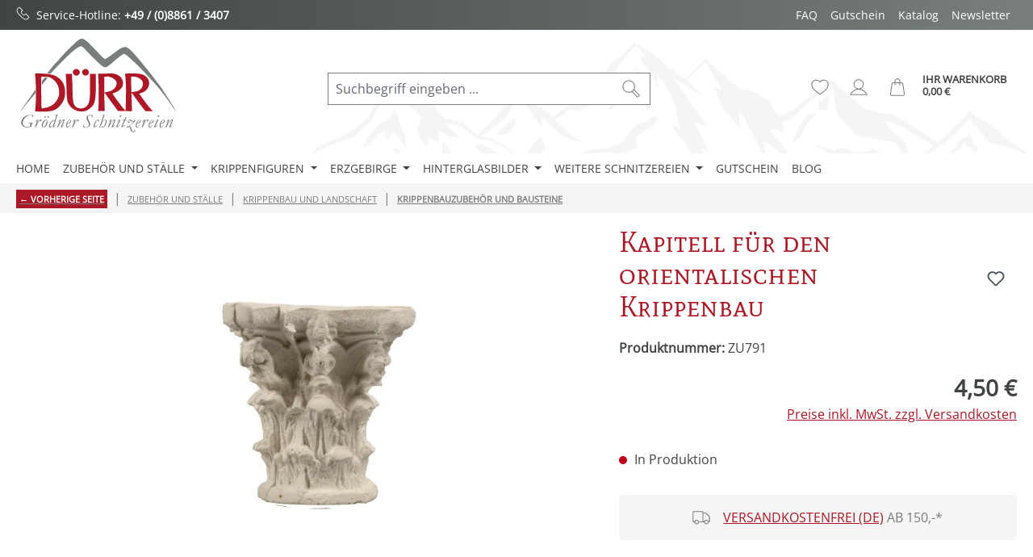

--- FILE ---
content_type: image/svg+xml
request_url: https://www.duerr-krippen.de/media/1b/e6/92/1633683534/icon-footer02-white.svg
body_size: 69978
content:
<?xml version="1.0" encoding="utf-8"?>
<!-- Generator: Adobe Illustrator 25.4.1, SVG Export Plug-In . SVG Version: 6.00 Build 0)  -->
<svg version="1.1" id="Ebene_1" xmlns="http://www.w3.org/2000/svg" xmlns:xlink="http://www.w3.org/1999/xlink" x="0px" y="0px"
	 viewBox="0 0 68.5 50" style="enable-background:new 0 0 68.5 50;" xml:space="preserve">
<style type="text/css">
	.st0{fill:#FFFFFF;}
</style>
<path class="st0" d="M66.5,21.4c0.5-0.2,0.8-0.9,0.6-1.5c-0.2-0.4-0.3-0.8-0.5-1.2c-0.1-0.4-0.3-0.7-0.4-1.1c-0.1-0.1-0.1-0.2,0-0.3
	c0.4-0.6,0.5-1.3,0.4-2c-0.1-1.6-1.3-2.8-2.4-4c-0.1-0.1-0.3-0.3-0.4-0.4c-0.1-0.1-0.1-0.1-0.2-0.2c-0.1-0.1-0.3-0.2-0.3-0.4
	c-0.3-0.9-1.1-1.5-2-1.6c0-0.1,0-0.2,0-0.3c0-0.3,0-0.7,0-1c0-0.6,0.1-1.1,0.1-1.7c0-0.3,0.1-0.7,0.1-1c0-0.2,0-0.4,0-0.5
	c0-0.5,0.1-1,0.1-1.5c0.1-0.6-0.3-1.2-1-1.3c-0.4,0-0.7-0.1-1-0.1c-0.3,0-0.7,0-1,0.1c-0.2,0-0.3,0.2-0.4,0.3l0,0l0,0
	c-0.4,0.5-0.6,1.1-0.5,1.7c-0.1,0.9-0.1,1.9-0.2,2.8l-0.1,0.8c-0.1,0-0.1-0.1-0.2-0.1c-0.1-0.1-0.2-0.2-0.4-0.4
	c-0.1-0.1-0.1-0.1-0.2-0.2c-0.3-0.4-0.8-0.6-1.3-0.6c-0.1,0-0.1,0-0.1,0c-0.3,0-0.6-0.2-0.8-0.5c-0.2-0.4-0.6-0.6-1-0.6
	c-0.1,0-0.1,0-0.2,0c-0.1,0-0.2,0-0.3,0c0-0.1,0-0.3-0.1-0.4c-0.3-1-1.1-1.8-2.2-2c-0.5-0.1-0.9-0.4-1.3-0.7c-0.8-0.6-1.7-1-2.7-1
	c-0.4,0-0.9,0.1-1.3,0.2c-0.5,0.2-1.1,0.4-1.5,0.7c-0.6,0.3-1.1,0.8-1.3,1.4c-0.5,0.9-0.7,2-0.7,3c0,0.3,0,0.7,0,1.1
	C42,7.8,42.4,8.2,43,8.4c0.4,0.1,0.9,0.3,1.3,0.4c0.1,0.1,0.2,0.1,0.3,0.2c-1.3,0.4-2.4,1.4-2.8,2.8c-0.1,0.3-0.2,0.6-0.3,0.8
	c0,0.2-0.1,0.3-0.1,0.5c-0.1,0.4-0.2,0.8-0.4,1.2c-0.3,0.8-0.6,1.7-0.8,2.6c-0.4,1.4,0,2.9,1,3.9c-0.1,0.2-0.2,0.3-0.3,0.5
	c-0.3,0.5-0.6,0.9-0.9,1.4c-0.5,0.8-0.8,1.8-0.9,2.7c0-0.1,0-0.3,0-0.4c0.1-0.5,0-0.9-0.2-1.3c-0.2-0.4-0.6-0.7-1.1-0.7
	c-0.1,0-0.2,0-0.2,0c-0.1,0-0.2-0.1-0.3-0.2c-0.4-0.6-1-1-1.7-1.1c-0.6,0-1.1-0.2-1.5-0.5c-0.1-0.1-0.2-0.1-0.3-0.1l-0.1,0
	c-0.1,0-0.1,0-0.1,0c-0.6,0-1.2,0.3-1.6,0.7c-0.3,0.2-0.6,0.4-0.9,0.6c-0.1,0.1-0.3,0.2-0.4,0.3c-0.3,0.2-0.6,0.3-0.8,0.6
	c-0.2,0.1-0.4,0.3-0.5,0.5c-0.1,0.1-0.2,0.2-0.3,0.3c-0.1,0.1-0.2,0.1-0.3,0.2l-0.1,0c-1.2,0-2.1,0.9-2.2,2.1c0,0.3,0,0.6,0.2,0.9
	c0,0.2,0,0.4-0.1,0.6c0,0.1,0,0.1,0,0.2c-0.6-0.3-1.3-0.6-2-0.6c-0.3,0-0.6,0-0.9,0.1c-0.1,0-0.2,0-0.2,0c-0.2,0-0.3-0.1-0.4-0.3
	c-0.4-1.3-0.7-2.6-1.1-3.9c0-0.2-0.1-0.4-0.1-0.6c-0.1-0.6-0.2-1.2-0.7-1.7c0,0,0,0,0,0c0.5-0.9,0.4-1.9-0.1-2.7
	c-0.1-0.1-0.1-0.4,0-0.6c0.1-0.2,0.1-0.4,0.2-0.6c0.5-1.4-0.1-3-1.4-3.7l-0.2,0.2c0,0,0,0,0.1,0c0.5,0.2,0.8,0.6,1.1,1
	c0.2,0.3,0.3,0.6,0.3,0.9c-0.1-0.3-0.2-0.6-0.3-0.9c-0.2-0.4-0.6-0.8-1.1-1c0,0,0,0-0.1,0c-0.1,0-0.1-0.1-0.2-0.1
	c0,0.1,0.1,0.1,0.2,0.1l0.1-0.2c-0.2-0.1-0.2-0.3-0.2-0.4c0.2-0.5,0.1-0.9-0.2-1.3c-0.1-0.1-0.2-0.3-0.2-0.4
	C19,11,19,10.8,18.9,10.7c-0.1-0.2-0.2-0.3-0.4-0.4c-0.5-0.4-1.1-0.6-1.7-0.6c0,0-0.1,0-0.1,0c-2.6,0.1-5.1,1.1-7,2.8
	c-0.6,0.4-0.9,1.1-0.9,1.8c0,0.8-0.4,1.6-1.1,2.1c-0.1,0.1-0.2,0.2-0.3,0.3c-0.5,0.5-0.8,1.3-0.6,2.1c0,0,0,0,0,0.1
	c-0.5,0.5-1.1,1.2-1.8,1.8c-1.1,1-1.9,2.1-2.6,3.4c-0.8,1.2-0.7,2.7,0.1,3.9c0.4,0.4,0.7,0.7,1.1,1.1c-0.9,1.2-1.6,2.5-2.2,3.9
	C1,33.8,1.3,34.8,2,35.4c0.3,0.2,0.5,0.4,0.8,0.7c0.2,0.1,0.3,0.2,0.5,0.4c0.2,0.1,0.3,0.3,0.5,0.4l0,0L3.6,37
	c-0.2,0.2-0.5,0.4-0.7,0.6c-0.7,0.6-1.4,1.5-1.8,2.4c-0.2,0.4-0.1,0.9,0.2,1.2c0.3,0.3,0.5,0.6,0.8,0.9c0.5,0.6,0.5,1.5,0,2.1
	c-0.1,0.1-0.2,0.2-0.3,0.3c-0.2,0.2-0.4,0.4-0.5,0.7c-0.6,0.6-0.6,1.6,0,2.3c0.5,0.8,1.5,1.3,2.5,1.3c0.5,0,1-0.1,1.5-0.4
	c0.5-0.3,0.9-0.6,1.4-0.9c0.6,0.8,1.6,1.2,2.6,1.2l0.1,0c0.3,0,0.7,0,1.1,0c0.4,0,0.9,0,1.3,0.1c0.3,0,0.6,0.1,0.9,0.1
	c1,0,1.9-0.2,2.8-0.6c0.1-0.1,0.3-0.1,0.4-0.2c0.2-0.1,0.4-0.2,0.6-0.3c0.3-0.1,0.5-0.3,0.8-0.5c0.1-0.1,0.1-0.1,0.2-0.1
	c0,0,0.1,0,0.1,0l0.4,0.2c0.2,0.2,0.5,0.3,0.8,0.5c0.5,0.3,1,0.4,1.6,0.4c0.2,0,0.4,0,0.5,0c0.4-0.1,0.8-0.1,1.2-0.1l0.3,0l0.1,0
	c0.1,0,0.2,0,0.3,0c0.1,0,0.1,0,0.2,0c0.1,0,0.1,0,0.2,0c0.9,0,1.7-0.5,2.1-1.3c0.7-1.1,1.1-2.3,1.3-3.5c0,0,0,0,0,0.1
	c0.2,0.4,0.3,0.7,0.6,1c0.6,0.7,1.4,1.1,2.2,1.1c0.4,0,0.8-0.1,1.1-0.2c0,0,0.1,0,0.2-0.1c0.1,0,0.2-0.1,0.3-0.1c0,0,0.1,0,0.1,0.1
	c0.5,0.5,1.2,0.9,1.9,0.9c0.3,0,0.5,0,0.8-0.1c0.7-0.2,1.4-0.3,2.1-0.3c0.5,0,1,0,1.5,0.1c0.1,0,0.3,0,0.4,0c0.6,0,1.2-0.4,1.5-1
	c0.2-0.4,0.4-0.9,0.5-1.3c0-0.4,0.3-0.6,0.6-0.6c0.3-0.1,0.5-0.1,0.7-0.3l0,0.1c-0.9,0.5-1.6,1.4-1.8,2.4c-0.2,0.9,0.3,1.7,1.1,2
	c0.3,0.1,0.5,0.2,0.8,0.2c0.4,0.1,0.7,0.1,1.1,0.2c0.5,0.1,1.1,0.2,1.7,0.3c0.6,0.1,1.1,0.2,1.7,0.2c0.2,0,0.3,0,0.5,0
	c0.4,0.3,0.9,0.5,1.3,0.7c0.7,0.2,1.4,0.3,2.1,0.3c0.4,0,0.8,0,1.2-0.1c0.9-0.1,1.8-0.4,2.2-1.3c0.2,0,0.4,0,0.6,0
	c0.3,0,0.5,0,0.8,0c0.4,0,0.8,0,1.2,0c0.4-0.1,0.7-0.1,1-0.3c0.1,0,0.1,0,0.2,0c0.2,0,0.4,0.1,0.7,0.1c0.5,0.1,0.9,0.1,1.4,0.1
	c0,0,0,0,0,0c0.2,0,0.6-0.1,0.7-0.4c0.1-0.2,0.2-0.3,0.5-0.3l0.1,0l0.1,0c0.1,0,0.1,0,0.2,0c0.3,0,0.5,0,0.8,0
	c0.5,0,0.9-0.2,1.1-0.5c0.2-0.2,0.2-0.5,0.1-0.8c-0.2-0.5-0.4-0.9-0.6-1.3c-0.4-0.5-1-0.8-1.6-1C60,43.5,60,43.4,60,43.4
	c0.1-0.5,0.2-1,0.2-1.5c0-0.7,0.5-1.4,1.2-1.6c0.2-0.1,0.3-0.2,0.5-0.2c0.1-0.1,0.3-0.2,0.4-0.2c0.3-0.2,1.4-0.6,1-1.9
	c-0.3-0.9,0-1.8,0.7-2.4c0.2-0.2,0.3-0.4,0.5-0.6c0.5-0.8,0.6-1.9,0.1-2.8c-0.2-0.6-0.9-0.7-1.5-0.9c0,0,0,0-0.1,0c0,0,0,0,0,0
	l0.2-0.2c0.3-0.5,0.7-1,1-1.5c0.6-0.8,1-1.7,1.2-2.7c0-0.7,0.2-1.2,0.6-1.7c0.7-0.7,0.8-1.8,0.2-2.6c-0.1-0.1-0.1-0.2-0.2-0.3
	C66,22.2,65.8,22,65.9,22C65.9,21.9,66.2,21.7,66.5,21.4z M66.9,20c-0.3-0.8-0.6-1.5-0.9-2.3C66.3,18.5,66.6,19.3,66.9,20z
	 M59.9,45.2c0-0.1,0-0.2,0-0.3c0.4,0.2,0.8,0.5,0.9,0.9c0,0,0,0,0,0c-0.2,0-0.3,0-0.5,0l-0.3,0l-0.1,0l0,0
	C59.9,45.6,59.9,45.4,59.9,45.2z M60.2,46.1c-0.2,0-0.4,0-0.6,0c0-0.3,0-0.6,0-0.9c0-0.2,0-0.4,0-0.6c0,0.2,0,0.4,0,0.6
	c0,0.3,0,0.6,0,0.9C59.8,46.1,60,46.1,60.2,46.1z M59.9,46.9c-0.1,0-0.1,0-0.2,0C59.8,46.9,59.8,46.9,59.9,46.9z M59.7,46.9
	c-0.1,0-0.1,0-0.2,0C59.5,46.9,59.6,46.9,59.7,46.9z M17.3,46C17.3,46,17.3,46,17.3,46C17.4,46,17.4,46,17.3,46
	C17.4,46,17.3,46,17.3,46z M17.4,47.1c0,0-0.1,0-0.1,0C17.3,47.1,17.4,47.1,17.4,47.1z M9.1,47.5c-1-0.1-1.6-0.5-1.7-1.3
	C7.6,46.9,8.1,47.3,9.1,47.5c0.5,0.1,0.9,0.1,1.4,0.1c0.5,0,0.9,0,1.4,0h0c0,0,0,0,0,0c-0.5,0-0.9,0-1.4,0
	C10.1,47.5,9.6,47.5,9.1,47.5z M2.5,33.6c0.5-1.5,1.3-2.8,2.2-4.1C3.8,30.8,3.1,32.2,2.5,33.6c-0.1,0.3,0,0.7,0.3,0.9
	c0.4,0.3,0.7,0.6,1.1,0.9c0.3,0.2,0.6,0.5,0.9,0.8c0.2,0.2,0.3,0.5,0.3,0.7c0-0.3-0.1-0.5-0.3-0.7c-0.3-0.3-0.6-0.5-0.9-0.8
	c-0.4-0.3-0.7-0.6-1.1-0.9C2.5,34.3,2.4,33.9,2.5,33.6z M42.9,12c0.1-0.2,0.2-0.4,0.3-0.6C43.1,11.5,43,11.7,42.9,12
	c-0.2,0.5-0.3,0.9-0.5,1.4c-0.1,0.5-0.3,0.9-0.4,1.4c-0.1,0.3-0.2,0.6-0.3,0.9c0.1-0.3,0.2-0.6,0.3-0.9c0.2-0.5,0.3-0.9,0.4-1.4
	C42.6,12.9,42.8,12.4,42.9,12z M63,29c-0.5,0.7-1,1.5-1.4,2.2c-0.2,0.3-0.2,0.6-0.1,0.8c0.1,0.3,0.4,0.5,0.9,0.6c1,0.2,1,0.3,1,1
	c0,0.3-0.1,0.6-0.3,0.9c-0.2,0.3-0.4,0.5-0.6,0.7c-0.6,0.6-0.9,1.5-0.8,2.4c0,0.2,0,0.5,0.1,0.7c0,0.1,0.1,0.3-0.3,0.4
	c-0.3,0.1-0.6,0.3-0.9,0.4c-0.1,0-0.2,0.1-0.3,0.1c0.2-1.7,0.4-3.3,0.6-5c0.1-0.6,0.2-1.2,0.2-1.8c-0.1-1.5,0-3,0.2-4.5
	c0.1-1.2,0.1-2.5,0.2-3.6c0-0.5,0-1,0-1.5v-0.1l0.2,0c0.4,0,0.9,0.1,1.3,0.1l0.1,0c0.5,0,0.8-0.3,1.1-0.5c0,0,0.1-0.1,0.1-0.1
	c0,0.1,0.1,0.1,0.1,0.2c0.2,0.3,0.3,0.6,0.5,0.9c0.2,0.3,0.2,0.7-0.1,0.9c-0.6,0.7-1,1.5-1,2.4C63.9,27.5,63.6,28.3,63,29z
	 M59.9,33.2c-0.1,0.8-0.2,1.7-0.3,2.5c-0.1,0.4-0.1,0.8-0.2,1.3l0,0.2c-0.2,1.1-0.3,2.3-0.4,3.5c-0.1,1-0.2,2-0.3,2.9
	c-0.1,0.8-0.2,1.6-0.3,2.4c0,0.2-0.1,0.4-0.1,0.5c-0.1,0-0.1,0-0.2,0c-0.3,0-0.5,0-0.8-0.1c-0.4-0.1-0.4-0.1-0.4-0.4
	c0-0.4,0.1-0.9,0.2-1.3c0.1-0.4,0.1-0.8,0.2-1.3l0.1-1.1c0.2-1.3,0.3-2.7,0.4-4c0.2-2,0.3-4.2,0.5-6.7c0.1-2.4,0.3-4.8,0.4-7.1
	c0-0.6,0-1.3-0.1-1.9l1.8-0.2c0,0.1,0,0.1,0,0.2c0,0.5,0,1,0,1.5c0,1.1,0,2.3-0.2,3.5C60,28.8,60,30,60,31.1
	C60,31.8,60,32.5,59.9,33.2z M58.4,46.7c-0.4,0-0.8,0-1.1-0.1c-0.2,0-0.4-0.1-0.5-0.2c0.1,0.1,0.2,0.1,0.5,0.2
	C57.6,46.7,58,46.7,58.4,46.7L58.4,46.7z M55.8,43.9c-0.1,0.9-0.2,1.8-0.3,2.7c-0.4,0-0.9,0-1.4,0c-0.4,0-0.8,0-1.2,0
	c-0.3-1.5-1.8-2.1-3.1-2.1c-0.3,0-0.7,0-1,0.1c-1.2,0.2-2.2,0.9-2.9,1.9c-0.1,0.1-0.1,0.2-0.2,0.4c0,0,0,0.1,0,0.2
	c-0.4,0-0.7,0-1-0.1c-0.9-0.1-1.7-0.3-2.6-0.4l-0.7-0.1c-0.1,0-0.3-0.1-0.4-0.1c-0.5-0.2-0.5-0.4-0.5-0.6c0.2-0.8,0.7-1.4,1.4-1.7
	c0.7-0.4,1.3-1,1.7-1.7c0.3-0.4,0.5-0.8,0.7-1.3c0.1-0.2,0.1-0.3,0-0.5c-0.1-0.1-0.2-0.3-0.5-0.3c0,0,0,0,0,0c0,0-0.1,0-0.1,0
	c-0.3,0-0.6,0.2-0.7,0.5c-0.2,0.6-0.6,1.1-1,1.5c0,0,0-0.1-0.1-0.1c0.1-0.1,0.1-0.2,0.2-0.2c0.4-0.5,0.6-1.1,0.5-1.7
	c0-0.1,0.1-0.3,0.2-0.4c0.1-0.2,0.2-0.3,0.3-0.4c0.1-0.1,0.1-0.2,0.2-0.2c0.4-0.3,0.7-0.7,0.8-1.2c0.3-1.4,0.7-2.8,1-4.1
	c0.3-1,0.5-2.1,0.8-3.1c0.1-0.3,0.1-0.6,0.1-0.8c0-0.3,0.1-0.6,0.2-0.9c0.1-0.2,0.2-0.4,0.4-0.6c0.1-0.1,0.1-0.2,0.2-0.3l0.1-0.1
	c0.3,0,0.5-0.1,0.8-0.1c0.7-0.1,1.5-0.2,2.2-0.2c0.1,0,0.2,0,0.4,0c1,0,2,0.2,2.9,0.6c0.5,0.2,0.6,0.4,0.6,0.7
	c0,0.2,0.1,0.4,0.2,0.5c0.2,0.2,0.5,0.3,0.9,0.3c0.1,0,0.1,0,0.2,0c0.7-0.1,1.4-0.3,1.9-0.7c0,0.7-0.1,1.4-0.1,2.1
	c-0.2,2.2-0.3,4.4-0.5,6.5C56.3,39.6,56,41.7,55.8,43.9z M48.8,45.7c-0.1,0-0.2,0.1-0.3,0.1C48.6,45.8,48.7,45.7,48.8,45.7z
	 M48,46.1c-0.1,0-0.1,0.1-0.2,0.1C47.9,46.1,48,46.1,48,46.1z M47.3,46.7C47.3,46.7,47.3,46.7,47.3,46.7c-0.1,0.1-0.2,0.2-0.2,0.3
	C47.1,47,47.2,46.8,47.3,46.7C47.3,46.7,47.3,46.7,47.3,46.7z M47.3,47.3c0-0.1,0.1-0.3,0.2-0.4c0.6-0.7,1.4-1.1,2.4-1.1
	c0.1,0,0.2,0,0.4,0c0.3,0,0.6,0.1,0.8,0.2c0.4,0.2,0.5,0.3,0.5,1c0,0.7,0,0.7-0.8,0.9C50.3,48,49.9,48,49.5,48
	c-0.4,0-0.9-0.1-1.3-0.2c-0.2,0-0.4-0.1-0.6-0.2C47.5,47.6,47.3,47.4,47.3,47.3z M49.2,45.6c0.1,0,0.2,0,0.3,0
	C49.4,45.6,49.3,45.6,49.2,45.6z M50.9,44.9c0.2,0,0.4,0.1,0.5,0.2C51.2,45,51,44.9,50.9,44.9z M50.3,44.8c0.1,0,0.3,0,0.4,0.1
	C50.6,44.8,50.4,44.8,50.3,44.8z M49.8,44.8c0,0,0.1,0,0.1,0c0.1,0,0.1,0,0.2,0C50,44.8,49.9,44.8,49.8,44.8z M38.2,43.4
	c-0.4,1.2-0.6,1.3-0.8,1.3c-0.2,0-0.4,0-0.7-0.1l-0.3-0.1c-0.3,0-0.5-0.1-0.8-0.1c-0.6,0-1.1,0.1-1.6,0.2c-0.3,0-0.5,0.1-0.8,0.1
	l-0.1,0c-0.1,0-0.2,0-0.3,0c-0.3,0-0.6-0.1-0.8-0.4c-0.3-0.3-0.7-0.5-1.2-0.5c-0.3,0-0.5,0.1-0.7,0.2c-0.3,0.2-0.5,0.2-0.8,0.2
	c0,0-0.1,0-0.1,0c-0.6-0.1-1.1-0.6-1.3-1.2c-0.3-0.6-0.6-1.3-1-1.8c-0.2-0.3-0.4-0.5-0.6-0.6c0-0.1-0.1-0.2-0.1-0.4
	c-0.4-0.8-0.2-1.7,0.5-2.3c0.1-0.1,0.1-0.1,0.1-0.2c0.1,0.4,0.2,0.8,0.3,1.2c0.2,1.2,1.2,2,2.3,2.3c0.2,0,0.5,0.1,0.6,0.3
	c0.6,0.6,1.3,1,2.2,1c0.5,0,1-0.1,1.7-0.3c0.4-0.1,0.7-0.3,1-0.4c0.4-0.2,0.7-0.3,1.1-0.3c0.6,0,1.1-0.3,1.5-0.7
	c0.7-0.7,1.3-1.4,1.8-2.2c0.2-0.4,0.3-0.8,0.2-1.2c-0.1-0.4-0.2-0.9-0.3-1.3c0-0.1-0.1-0.2-0.1-0.3c0.6-0.1,1.1-0.3,1.5-0.7
	c0.2-0.1,0.4-0.2,0.6-0.3c0.2-0.1,0.4-0.2,0.7-0.2l0,0c0,0,0,0.1,0,0.1c0,0.1,0,0.2-0.1,0.4c0,0.1-0.1,0.2-0.1,0.4
	c-0.1,0.6,0.1,1.2,0.6,1.6c0.3,0.3,0.4,0.5,0.1,0.8l-0.1,0.1c0,0,0,0,0,0.1c0,0,0,0-0.1,0c-0.1,0.1-0.3,0.1-0.4,0.1
	c-0.3,0.1-0.5,0.2-0.8,0.3c-0.8,0.2-1.3,1-1.1,1.8c0.1,0.3,0.2,0.7,0.3,1c0,0,0,0,0,0.1c0,0-0.1,0.1-0.1,0.1c-0.1,0-0.2,0.1-0.4,0.1
	C39,41.8,38.3,42.5,38.2,43.4z M38.2,44c0,0,0,0.1,0,0.1C38.2,44.1,38.2,44,38.2,44z M24.1,46c-0.2,0.6-0.7,1-1.3,1
	c-0.1,0-0.2,0-0.3,0c-0.2,0-0.3,0-0.5,0c0,0,0,0,0,0c0-0.2,0.1-0.5,0.1-0.7c0.3-1.2,0.3-2.4,0.1-3.6c-0.1-0.7-0.3-1.4-0.4-2.1
	c-0.1-0.8-0.3-1.5-0.4-2.3c-0.1-0.5-0.1-1-0.1-1.5c0-0.1,0-0.3,0-0.4c0,0,0,0,0,0c0.5,0,1-0.3,1.1-0.8c0.3-0.7,0.7-1.5,1-2.2
	l0.3-0.8c0,0,0-0.1,0.1-0.1c0.2,0.1,0.5,0.2,0.7,0.2l0,0l0,0c0.1,0,0.3-0.1,0.4-0.1c0,0,0,0.1,0,0.1c0.1,0.3-0.1,0.7-0.3,0.9
	c-0.9,0.7-1.4,1.8-1.1,3c0.3,0.9,0.2,1.9-0.2,2.8c0,0.1,0,0.1-0.1,0.2c-0.2,0.5-0.2,1-0.1,1.4c0.2,0.5,0.5,0.9,1,1.1
	c0.2,0.1,0.5,0.2,0.8,0.2C25,43.4,24.7,44.8,24.1,46z M19.2,28.5c-0.1-1-0.2-2-0.4-3.1c0-0.1,0-0.2,0-0.3c0-0.1,0-0.2,0-0.3
	c0,0.1,0,0.2,0,0.3c0,0.1,0,0.2,0,0.3C19,26.5,19.1,27.5,19.2,28.5c0,0.1,0.1,0.3,0.1,0.4C19.3,28.8,19.2,28.7,19.2,28.5z
	 M18.3,24.5C18.4,24.5,18.4,24.5,18.3,24.5c0.1,0,0.1,0,0.1,0C18.4,24.5,18.4,24.5,18.3,24.5z M18.6,24.5
	C18.6,24.5,18.6,24.6,18.6,24.5C18.6,24.6,18.6,24.5,18.6,24.5z M18.7,24.6c0,0,0,0.1,0.1,0.1C18.8,24.7,18.7,24.7,18.7,24.6z
	 M19.6,31.1c-0.1-0.2-0.3-0.5-0.3-0.8C19.4,30.5,19.5,30.8,19.6,31.1c0.4,0.7,0.7,1.5,0.8,2.3C20.3,32.6,20,31.8,19.6,31.1z
	 M28.6,25.4L28.6,25.4c0.5,0,1-0.2,1.3-0.5c0.2-0.2,0.4-0.4,0.6-0.6c0.3-0.4,0.8-0.7,1.3-0.9c0.4-0.2,0.8-0.5,1.1-0.8
	c0.2-0.2,0.3-0.3,0.4-0.3c0.1,0,0.2,0.1,0.4,0.2c0.4,0.2,0.8,0.3,1.3,0.4c0.5,0,0.9,0.3,1.2,0.7c0.2,0.4,0.7,0.7,1.2,0.7
	c0.1,0,0.2,0,0.3,0.1c0,0,0,0.1,0,0.3c-0.2,0.8,0.1,1.7,0.8,2.2c0.2,0.2,0.3,0.5,0.2,0.8c-0.4,0.9-0.4,1.8,0,2.6
	c0.2,0.4,0.1,0.5-0.3,0.8c-0.1,0.1-0.2,0.1-0.3,0.1c-0.1,0-0.2,0.1-0.3,0.1c-0.1,0.1-0.2,0.1-0.3,0.2c0.4-0.6,0.4-1.3,0.1-1.9
	c-0.3-0.7-0.3-1.5-0.1-2.3c0.1-0.3,0.1-0.6,0-1c0-0.6-0.5-1.2-1.2-1.2c0,0,0,0,0,0c-0.1,0-0.2,0-0.2,0c0,0-0.1,0-0.1,0
	c-0.4,0-0.7-0.1-1-0.3c-0.6-0.4-1.3-0.6-2-0.6c-0.8,0-1.5,0.2-2.1,0.7c-0.6,0.5-1.1,1.2-1.2,2c0,0.3-0.2,0.5-0.5,0.6
	c-0.3,0.1-0.5,0.3-0.7,0.5c-0.2,0.3-0.2,0.6-0.1,0.9c0,0.1,0,0.1,0,0.2c0.2,0.5,0.4,1.1,0.6,1.6c0.1,0.2,0.1,0.3,0.2,0.5
	c-0.1,0-0.2,0-0.3-0.1c-0.2-0.1-0.4-0.2-0.5-0.3c-0.1-0.2-0.1-0.4-0.1-0.5c0,0,0-0.1,0-0.1l0,0l0,0c0.1-0.6-0.1-1.2-0.5-1.6
	c0,0,0-0.1,0-0.2c0.4-0.6,0.4-1.2,0.2-1.8c-0.1-0.3,0-0.7,0.4-0.9C28.4,25.5,28.5,25.4,28.6,25.4z M44.7,2.8
	c0.3-0.1,0.6-0.3,0.8-0.5c0.4-0.2,0.8-0.3,1.2-0.3c0.5,0,0.9,0.1,1.3,0.3c0.2,0.1,0.3,0.3,0.5,0.4C48.8,3,49,3.1,49.2,3.2
	c0.2,0.1,0.4,0.2,0.7,0.3c1.1,0.2,1.8,0.9,1.7,1.8c0,0-0.3,0.1-0.4,0.2c0,0-0.1-0.1-0.1-0.1c-0.2-0.3-0.6-0.4-1-0.4
	C50,5.1,50,5,50,5c-0.2-0.4-0.7-0.7-1.2-0.7c-0.2,0-0.3,0-0.5,0.1c0,0,0,0,0,0c0,0,0,0-0.1,0c-0.1,0-0.2,0-0.3-0.1
	c-0.2-0.2-0.5-0.3-0.8-0.4c-0.1,0-0.3-0.1-0.4-0.1c-0.3,0-0.5,0.1-0.6,0.3c-0.1,0.2-0.2,0.4-0.2,0.6c0,0,0,0,0,0c-0.2,0-0.3,0-0.5,0
	c-0.3,0-0.6,0-0.9-0.1c-0.1-0.1-0.2-0.1-0.4-0.1c-0.2,0-0.4,0.1-0.6,0.3c-0.1,0.1-0.1,0.2-0.1,0.3c0,0.1,0,0.3,0.1,0.4
	c0.1,0.1,0.2,0.2,0.3,0.2c0.4,0.2,0.8,0.3,1.2,0.3c0.6,0,1.2-0.1,1.8-0.2c0.2,0,0.3-0.1,0.4-0.2l0.3,0c0.3,0,0.6,0,0.8,0
	c0.1,0,0.2,0.1,0.3,0.1c0.2,0.2,0.4,0.4,0.6,0.6c0,0,0.1,0.1,0.1,0.1c0.1,0.3,0.2,0.7,0.3,1c0.1,0.3,0.2,0.6,0.3,1
	c0.1,0.3,0.1,0.5,0,0.7c-0.1,0.2-0.4,0.3-0.7,0.4c-0.6,0.1-1.2,0.1-1.7,0.1c-0.2,0-0.3,0-0.5,0l0,0l0,0c-0.3,0-0.5-0.2-0.6-0.4
	c0-0.1-0.1-0.1-0.1-0.2c0,0,0-0.1-0.1-0.1c-0.6-1-1.6-1.6-2.7-1.7c-0.1,0-0.2-0.2-0.2-0.2c-0.1-1.2,0.1-2.4,0.6-3.4
	C44,3.2,44.3,2.9,44.7,2.8z M49.8,5.1c-0.1-0.1-0.1-0.2-0.2-0.3C49.6,4.9,49.7,5,49.8,5.1c0,0,0.1,0.1,0.1,0.1
	C49.8,5.2,49.8,5.2,49.8,5.1z M46.1,4.6c0-0.1,0-0.2,0-0.3C46.1,4.4,46.1,4.5,46.1,4.6z M46.2,4.9C46,4.9,45.7,5,45.5,5
	C45.7,5,46,4.9,46.2,4.9z M44,4.8C44,4.8,44,4.8,44,4.8C44,4.8,44,4.8,44,4.8z M44.1,4.7C44.2,4.7,44.2,4.7,44.1,4.7
	C44.2,4.7,44.2,4.7,44.1,4.7C44.2,4.7,44.2,4.7,44.1,4.7z M44.4,4.8C44.4,4.8,44.4,4.8,44.4,4.8c0.2,0.1,0.3,0.1,0.5,0.1
	C44.8,4.9,44.6,4.9,44.4,4.8C44.4,4.8,44.4,4.8,44.4,4.8z M46,5.7c0.3,0,0.6-0.1,0.9-0.1c0.1,0,0.3-0.1,0.4-0.2
	c-0.1,0.1-0.2,0.2-0.4,0.2C46.6,5.6,46.3,5.6,46,5.7c-0.3,0-0.6,0.1-0.9,0.1l0,0C45.4,5.7,45.7,5.7,46,5.7z M45.1,4.9
	c0.1,0,0.2,0,0.3,0C45.3,5,45.2,5,45.1,4.9z M46.2,4.3c0-0.1,0.1-0.1,0.1-0.1C46.3,4.2,46.2,4.2,46.2,4.3z M46.4,4.1
	c0.1,0,0.1,0,0.2-0.1C46.5,4,46.5,4,46.4,4.1z M46.7,4C46.7,4,46.7,4,46.7,4c0.1,0,0.2,0,0.3,0c0.2,0.1,0.5,0.2,0.7,0.4
	C47.5,4.2,47.3,4.1,47,4C46.9,4,46.8,4,46.7,4z M48,4.5C48,4.5,48,4.5,48,4.5C48,4.5,48,4.5,48,4.5z M48.3,4.6
	c0.1,0,0.3-0.1,0.4-0.1c0,0,0,0,0,0C48.6,4.5,48.5,4.5,48.3,4.6z M48.8,4.5c0.1,0,0.2,0,0.3,0.1C49,4.5,48.9,4.5,48.8,4.5z
	 M49.2,4.6c0.1,0,0.2,0.1,0.2,0.1C49.4,4.7,49.3,4.7,49.2,4.6z M46.3,9.5C46.3,9.5,46.3,9.5,46.3,9.5C46.3,9.5,46.3,9.5,46.3,9.5z
	 M46.5,9.6C46.5,9.7,46.5,9.7,46.5,9.6C46.5,9.7,46.5,9.7,46.5,9.6z M46.7,9.8c0,0,0.1,0,0.1,0C46.8,9.8,46.7,9.8,46.7,9.8z
	 M47.4,10.6c-0.2,0-0.5,0-0.7-0.1C46.9,10.6,47.2,10.6,47.4,10.6z M48.9,10.6c-0.1,0-0.2,0-0.3,0C48.7,10.6,48.8,10.6,48.9,10.6z
	 M48.1,10.6c0,0-0.1,0-0.1,0c-0.1,0-0.2,0-0.3,0C47.8,10.6,47.9,10.6,48.1,10.6z M47.7,9.8c0.5,0,1.1,0,1.6-0.1
	C48.8,9.8,48.2,9.8,47.7,9.8z M50.1,5.3C50.1,5.3,50.1,5.3,50.1,5.3c0.1,0,0.2,0,0.3,0.1C50.3,5.3,50.2,5.3,50.1,5.3z M51.1,5.8
	C51.1,5.8,51.1,5.8,51.1,5.8C51.1,5.8,51.1,5.8,51.1,5.8z M50.9,5.7c-0.1-0.1-0.2-0.2-0.4-0.3C50.7,5.4,50.8,5.5,50.9,5.7z
	 M45.7,10.1c-0.1-0.1-0.2-0.1-0.2-0.1C45.6,10,45.7,10.1,45.7,10.1z M45.4,10c-0.1,0-0.1,0-0.2,0C45.3,9.9,45.3,10,45.4,10z
	 M45.6,10.3c0.3,0.2,0.7,0.4,1.1,0.5c0.4,0.1,0.8,0.1,1.3,0.1c0.6,0,1.2-0.1,1.8-0.2c0.7-0.2,1.3-0.6,1.6-1.1
	c0.2-0.4,0.3-0.9,0.1-1.5c-0.1-0.3-0.2-0.7-0.3-1l-0.1-0.2c0.5-0.1,1.1-0.3,1.5-0.6c0.2-0.1,0.4-0.2,0.6-0.2c0,0,0.1,0,0.1,0.1
	c0.4,0.6,1,0.9,1.7,0.9c0.3,0,0.7,0.2,0.9,0.4c0.4,0.5,0.9,0.8,1.5,1l0,0c0.1,0.5,0.2,0.9,0.2,1.4c-0.1,0.7-0.1,1.5-0.3,2.3
	c-0.2,1.4-0.2,2.7,0.1,4c0,0.1,0.1,0.2,0.2,0.3c0.2,0.1,0.2,0.2,0.1,0.4c0,0.1,0,0.1,0,0.2c-0.1,0.5-0.2,1-0.2,1.5
	c-0.2,1-0.3,2.1-0.5,3.1c0,0.2,0.1,0.4,0.1,0.6c0,0.1,0.1,0.1,0.1,0.2c0,0,0,0.1,0.1,0.1l0,4.4v0.5c-0.1,0-0.2,0-0.3,0
	c-0.3,0-0.5,0.1-0.7,0.3c-0.3,0.2-0.6,0.3-0.9,0.5c-0.6-1.3-2-1.6-3.3-1.9l-0.2,0c-0.6-0.1-1.1-0.1-1.7-0.1c-0.6,0-1.2,0.1-1.8,0.2
	l-0.1,0c-1.9,0.2-3.9,0.5-5.9,0.6c-0.1,0-0.2,0-0.3,0c-0.6,0-1.1-0.2-1.4-0.5c-0.3-0.3-0.3-0.8-0.2-1.3c0.4-1.4,1-2.7,1.9-3.8
	c1.1,0.3,2.2,0.5,3.4,0.5c0.6,0,1.2,0,1.8-0.1l0.3,0c0.3,0,0.6-0.1,0.8-0.1c1.1-0.1,1.8-0.7,1.8-1.6c0-0.2,0-0.3,0.3-0.4
	c0.9-0.5,1.8-1.1,2.8-1.9c0.8-0.6,0.9-1.1,0.8-1.5c-0.1-0.2-0.1-0.4-0.2-0.7c-0.1-0.3-0.1-0.7-0.3-1.1c0,0,0-0.1,0-0.1
	c0.1-0.3,0.1-0.6,0-0.8c-0.1-0.2-0.4-0.3-0.8-0.3c0,0-0.1,0-0.1,0c-0.5,0.1-1,0.2-1.4,0.3c0,0-0.1,0-0.1,0c-0.2-0.2-0.4-0.4-0.7-0.4
	c-0.2,0-0.4,0.1-0.7,0.3c-0.6,0.5-1.1,1.1-1.4,1.8c-0.1,0.2-0.3,0.5-0.4,0.8c-0.1,0.1-0.2,0.2-0.3,0.2c-0.2,0-0.4,0-0.6,0
	c-0.7,0-1.3-0.1-2-0.2l0.1-0.1c0.2-0.3,0.3-0.5,0.5-0.7c0.2-0.2,0.3-0.5,0.4-0.7c0-0.1,0.1-0.1,0.1-0.2c0-0.3-0.2-0.6-0.5-0.6
	c-0.1,0-0.1,0-0.2,0c-0.3,0-0.6,0.2-0.7,0.5c-0.2,0.3-0.4,0.6-0.6,0.9c-0.1,0.1-0.2,0.3-0.3,0.4c-0.1,0.1-0.2,0.3-0.2,0.4
	c-0.2,0.4-0.2,0.6-0.1,0.9c0.1,0.3,0.4,0.4,0.9,0.5c0.8,0.2,1.6,0.3,2.4,0.3c0.4,0,0.7,0,1.1-0.1c0.5,0.8,0.8,1.7,0.9,2.6
	c0,0.2-0.1,0.2-0.3,0.2c-1,0.2-1.9,0.2-2.9,0.2c-0.7,0-1.3,0-2-0.1c-1.2-0.1-2.2-1-2.3-2.2c0-1.2,0.2-2.4,0.7-3.5
	c0.1-0.4,0.3-0.8,0.4-1.2c0.2-0.5,0.3-1.1,0.5-1.6c0.3-0.8,0.9-1.5,1.7-1.8c0.1-0.1,0.2-0.1,0.3-0.1C45.3,10.2,45.5,10.2,45.6,10.3z
	 M44.2,40.7c0,0.1,0,0.1,0,0.2c-0.2,0.4-0.4,0.9-0.7,1.2c0.3-0.4,0.5-0.8,0.7-1.2C44.2,40.9,44.2,40.8,44.2,40.7z M43.8,40.4
	c0.2,0,0.3,0.1,0.3,0.2C44.1,40.5,44,40.4,43.8,40.4z M43.5,40.5C43.5,40.4,43.6,40.4,43.5,40.5C43.6,40.4,43.5,40.4,43.5,40.5z
	 M43.7,40.4C43.7,40.4,43.7,40.4,43.7,40.4c0.1,0,0.1,0,0.1,0C43.8,40.4,43.7,40.4,43.7,40.4z M43.3,40.8c0-0.1,0-0.1,0.1-0.2
	C43.3,40.7,43.3,40.7,43.3,40.8z M43.4,40.6C43.4,40.5,43.4,40.5,43.4,40.6C43.4,40.5,43.4,40.5,43.4,40.6z M27.7,26.5
	c0-0.1-0.1-0.2-0.1-0.3C27.7,26.3,27.7,26.4,27.7,26.5c0.1,0.3,0.2,0.6,0.1,0.8C27.9,27,27.8,26.7,27.7,26.5z M51.8,26.6
	c-0.3,0-0.6-0.1-0.8-0.1C51.3,26.5,51.5,26.6,51.8,26.6c0.7,0.1,1.4,0.3,2,0.6c0.5,0.2,0.8,0.5,1.1,0.9c-0.3-0.4-0.7-0.7-1.1-0.9
	C53.2,26.9,52.5,26.8,51.8,26.6z M41,40.1c0-0.1,0.1-0.3,0.2-0.4c0,0,0,0,0,0C41.2,39.8,41.1,40,41,40.1z M25,34.7
	c0.1-0.1,0.1-0.1,0.2-0.2C25.1,34.5,25,34.6,25,34.7c-0.1,0.1-0.1,0.3-0.2,0.4C24.8,34.9,24.9,34.8,25,34.7z M40.8,30.9
	C40.8,30.9,40.8,30.9,40.8,30.9c0.1,0,0.3,0.1,0.4,0.1C41.1,30.9,40.9,30.9,40.8,30.9z M41.2,31C41.2,31,41.2,31.1,41.2,31
	C41.2,31.1,41.2,31,41.2,31z M39.8,30.1c0.1,0.3,0.1,0.6,0.1,0.9C39.9,30.7,39.9,30.4,39.8,30.1z M39,33.7c-0.1,0-0.1,0-0.2,0
	c0,0,0,0,0,0C38.9,33.7,38.9,33.7,39,33.7z M39.4,32.4C39.5,32.3,39.5,32.3,39.4,32.4C39.5,32.3,39.5,32.3,39.4,32.4z M38.9,32.4
	l0.4-0.3C39.2,32.3,39.1,32.4,38.9,32.4z M39.2,32.6C39.2,32.6,39.2,32.6,39.2,32.6C39.2,32.6,39.2,32.6,39.2,32.6z M38.8,32.7
	C38.8,32.7,38.8,32.7,38.8,32.7C38.8,32.7,38.8,32.7,38.8,32.7z M32.4,25.9c0.1,0,0.1,0,0.2,0c0.1,0,0.1,0,0.2-0.1
	c0.1-0.1,0.3-0.1,0.4-0.1c0.3,0,0.5,0.1,0.8,0.3c-0.2,0-0.3-0.1-0.5-0.1c-0.6,0-1.2,0.2-1.6,0.6c-0.2,0.2-0.5,0.4-0.8,0.6
	c0,0,0,0,0,0c0.1-0.3,0.2-0.6,0.4-0.9c0.2-0.3,0.5-0.4,0.8-0.4C32.3,25.9,32.4,25.9,32.4,25.9z M36.4,30.7
	C36.4,30.7,36.5,30.6,36.4,30.7C36.5,30.6,36.4,30.7,36.4,30.7z M31.8,29.4L31.8,29.4L31.8,29.4c0-0.6,0.2-1.1,0.6-1.6
	c0.1-0.1,0.2-0.2,0.3-0.2c0.2-0.1,0.3-0.1,0.5-0.1c0.5,0,0.9,0.3,1.1,0.8c0,0.1,0,0.1,0.1,0.2c0.1,0.3,0.2,0.5,0.2,0.8
	c0,0.1,0.1,0.2,0.1,0.3c-0.2,0.6-0.6,1.2-1.2,1.5c-0.1,0.1-0.3,0.1-0.4,0.1c-0.3,0-0.5-0.1-0.8-0.3C31.9,30.6,31.6,29.9,31.8,29.4z
	 M32.7,27.4c0.1,0,0.2-0.1,0.3-0.1C32.9,27.3,32.8,27.3,32.7,27.4z M33.1,27.3c0.1,0,0.1,0,0.2,0C33.2,27.3,33.1,27.3,33.1,27.3z
	 M34.4,27.8c0.1,0.1,0.2,0.2,0.2,0.3C34.6,28,34.5,27.9,34.4,27.8z M34.1,27.5c0.1,0.1,0.2,0.1,0.3,0.2
	C34.3,27.7,34.2,27.6,34.1,27.5z M33.3,27.3c0.1,0,0.2,0,0.4,0.1C33.5,27.3,33.4,27.3,33.3,27.3z M33.7,27.3c0.1,0,0.2,0.1,0.3,0.2
	C34,27.4,33.9,27.4,33.7,27.3z M33.1,26.3c0.1,0,0.2,0,0.3,0c0.1,0,0.1,0,0.2,0C33.4,26.3,33.3,26.3,33.1,26.3z M32.5,26.5
	c0.2-0.1,0.3-0.1,0.5-0.2C32.9,26.3,32.7,26.4,32.5,26.5z M32,26.8c0.1-0.1,0.3-0.2,0.5-0.3C32.3,26.6,32.1,26.7,32,26.8z
	 M32.5,31.2c-0.1,0-0.1-0.1-0.2-0.1C32.4,31.1,32.4,31.1,32.5,31.2z M33.2,31.4c-0.1,0-0.1,0-0.2,0C33.1,31.4,33.1,31.4,33.2,31.4z
	 M33,31.4c-0.1,0-0.1,0-0.2-0.1C32.9,31.4,32.9,31.4,33,31.4z M32.7,31.3c-0.1,0-0.1-0.1-0.2-0.1C32.6,31.2,32.7,31.3,32.7,31.3z
	 M33.8,31.3c-0.1,0.1-0.2,0.1-0.2,0.1C33.6,31.4,33.7,31.3,33.8,31.3z M33.5,31.4c-0.1,0-0.1,0-0.2,0C33.3,31.4,33.4,31.4,33.5,31.4
	z M36.2,30.6c0,0,0,0.1-0.3,0.1c0-0.1,0.1-0.1,0.1-0.2c0.1-0.1,0.1-0.2,0.1-0.4C36.2,30.5,36.2,30.6,36.2,30.6z M36.1,30.9
	C36.1,30.9,36.1,30.9,36.1,30.9C36.1,30.9,36.1,30.9,36.1,30.9z M35.9,30.9c0,0-0.1,0-0.1,0C35.8,30.9,35.9,30.9,35.9,30.9z
	 M36,26.7c0,0,0,0.1,0,0.1c0,0.4-0.1,0.7-0.1,1.1c-0.2-0.4-0.5-0.8-0.9-1.2h0.3c0.1,0,0.2,0,0.3,0C35.7,26.7,35.8,26.7,36,26.7
	L36,26.7z M33.7,26.3c0.2,0,0.4,0.1,0.5,0.2C34.1,26.4,33.9,26.3,33.7,26.3z M30.4,30.4C30.3,30.4,30.3,30.3,30.4,30.4
	c-0.2-0.4-0.3-0.8-0.5-1.3c0-0.1-0.1-0.2-0.1-0.2c0.3-0.1,0.6-0.3,0.8-0.5c-0.1,0.6-0.2,1.1-0.2,1.6C30.3,30.1,30.4,30.3,30.4,30.4z
	 M30.4,31.9c-0.2,0-0.3,0.1-0.5,0.2C30.1,32,30.2,32,30.4,31.9z M30.9,31.8c-0.1,0-0.2,0-0.3,0C30.7,31.9,30.8,31.8,30.9,31.8z
	 M31.4,31.9c0,0-0.1,0-0.2,0C31.3,31.9,31.3,31.9,31.4,31.9z M32.3,32.2c-0.1-0.1-0.3-0.1-0.4-0.2C32,32.1,32.2,32.1,32.3,32.2z
	 M33.4,32.4C33.3,32.4,33.3,32.4,33.4,32.4c-0.1,0-0.1,0-0.2,0C33.2,32.4,33.3,32.4,33.4,32.4z M33,32.4c-0.1,0-0.1,0-0.2,0
	C32.9,32.4,33,32.4,33,32.4z M32.7,32.3c-0.1,0-0.2-0.1-0.3-0.1C32.5,32.3,32.6,32.3,32.7,32.3z M33.7,32.4c0,0-0.1,0-0.1,0
	C33.6,32.4,33.6,32.4,33.7,32.4z M34,32.2c0,0-0.1,0-0.1,0.1C33.9,32.3,34,32.3,34,32.2z M34.4,32.1c0,0-0.1,0-0.1,0.1
	C34.3,32.1,34.3,32.1,34.4,32.1z M36.2,30.9C36.3,30.9,36.3,30.8,36.2,30.9C36.3,30.8,36.3,30.9,36.2,30.9z M36.4,30.8
	C36.4,30.8,36.4,30.8,36.4,30.8C36.4,30.8,36.4,30.8,36.4,30.8z M36.4,30.2C36.4,30.2,36.4,30.3,36.4,30.2
	C36.4,30.3,36.4,30.2,36.4,30.2z M36.4,30.4C36.5,30.5,36.5,30.5,36.4,30.4C36.5,30.5,36.5,30.5,36.4,30.4z M36,26.5
	C36,26.5,36.1,26.5,36,26.5C36.1,26.5,36,26.5,36,26.5z M36.1,26.5C36.1,26.5,36.2,26.5,36.1,26.5C36.2,26.5,36.1,26.5,36.1,26.5z
	 M36.2,26.6C36.2,26.7,36.2,26.7,36.2,26.6C36.2,26.7,36.2,26.7,36.2,26.6z M35.9,26.5c-0.1,0-0.2,0-0.3,0c0,0,0,0-0.1,0
	C35.6,26.5,35.8,26.5,35.9,26.5z M35.1,26.4c0.1,0,0.2,0,0.3,0C35.3,26.5,35.2,26.4,35.1,26.4z M34.3,26c-0.1,0-0.1-0.1-0.2-0.1
	C34.1,25.9,34.2,26,34.3,26c0.1,0.1,0.2,0.2,0.3,0.2C34.5,26.2,34.4,26.1,34.3,26z M34.7,26.3c0.1,0,0.2,0.1,0.3,0.1
	C34.9,26.4,34.8,26.3,34.7,26.3z M33.8,25.7c0.1,0,0.1,0.1,0.2,0.1C33.9,25.8,33.8,25.8,33.8,25.7z M33.2,25.5c0.1,0,0.1,0,0.2,0
	C33.4,25.6,33.3,25.5,33.2,25.5z M33.5,25.6c0.1,0,0.2,0.1,0.2,0.1C33.7,25.6,33.6,25.6,33.5,25.6z M33.1,25.5c-0.1,0-0.1,0-0.2,0
	C33,25.5,33.1,25.5,33.1,25.5z M32.7,25.7C32.6,25.7,32.6,25.7,32.7,25.7C32.6,25.7,32.6,25.7,32.7,25.7
	C32.6,25.7,32.6,25.7,32.7,25.7c0.1-0.1,0.2-0.1,0.2-0.1C32.8,25.6,32.7,25.6,32.7,25.7z M32.2,25.7c0,0-0.1,0-0.1,0
	C32.1,25.7,32.1,25.7,32.2,25.7z M31.7,25.8c0,0,0.1,0,0.1,0C31.8,25.8,31.8,25.8,31.7,25.8z M31.5,26C31.5,25.9,31.5,25.9,31.5,26
	C31.5,25.9,31.5,25.9,31.5,26z M28.7,32.8c0.2,0,0.3,0,0.5-0.1l0.1,0l0,0.1l0.2-0.1l0.3-0.1l-0.1-0.1l0.4-0.2
	c0.3-0.2,0.6-0.2,0.9-0.2c0.3,0,0.5,0.1,0.7,0.2l0.1,0.1l0.1-0.1c0.5,0.2,1,0.4,1.4,0.4c0.5,0,1-0.2,1.5-0.6l1,0.2
	c0.3,0.7,0.9,1.2,1.6,1.3c0.1,0,0.3,0.1,0.5,0.2c0.2,0.1,0.4,0.1,0.6,0.2c0.1,0,0.2,0,0.3,0c0.1,0,0.2,0,0.3,0
	c0.6-0.2,1.2-0.6,1.6-1.1c0,0,0.1,0,0.1,0c0.2,0.1,0.4,0.2,0.5,0.2c0,0,0.1,0,0.1,0c0,0,0,0,0,0.1c-0.1,0.3-0.4,0.4-0.6,0.5
	c-0.4,0.1-0.8,0.3-1.1,0.6c-0.3,0.3-0.8,0.4-1.2,0.4c-0.5,0-1-0.2-1.4-0.6c-0.2-0.2-0.4-0.4-0.6-0.5c-0.1-0.1-0.3-0.2-0.5-0.2
	c-0.2,0-0.4,0.1-0.5,0.2c-0.1,0.1-0.2,0.3-0.2,0.5c0,0.3,0,0.6,0,0.9c0,0.1,0,0.1,0,0.2c-1.4,0-1.6,0-1.9,0.3l-1.4-1
	c0-0.1,0.1-0.3,0.1-0.4c0.1-0.2,0-0.4-0.1-0.6l-0.1-0.1l-0.2,0.1c-0.1,0-0.3,0.1-0.5,0.1l-0.1,0l0,0c0,0,0,0-0.1,0l0,0l0,0l0,0
	l-0.1,0c-0.1,0-0.2,0-0.3,0l0,0l0,0c-0.5,0.1-1,0.2-1.5,0.2c-0.5,0-1-0.1-1.5-0.2c0-0.2,0.1-0.3,0.1-0.5c0-0.1,0-0.3,0-0.4
	C28,32.7,28.4,32.8,28.7,32.8z M28.1,32.4c0,0,0.1,0,0.1,0C28.2,32.5,28.2,32.5,28.1,32.4z M28.6,32.5c0,0,0.1,0,0.1,0
	C28.7,32.5,28.7,32.5,28.6,32.5C28.7,32.5,28.7,32.5,28.6,32.5z M35.6,40.2l-0.1,0c0,0,0,0,0,0c1.4-0.3,2.3-1.6,2.2-3
	c0-0.2-0.1-0.4-0.1-0.6c-0.1-0.3-0.4-0.6-0.6-0.8c-0.1-0.1-0.1-0.1-0.2-0.1c0.4,0.1,0.8,0.2,1.2,0.3c0,0,0,0-0.1,0.1
	c-0.1,0.1-0.2,0.3-0.2,0.5c0,0,0,0.1,0,0.1c0,0.3,0.1,0.6,0.2,0.9c0.1,0.3,0.1,0.6-0.1,0.8c-0.1,0.2-0.3,0.4-0.4,0.5
	c-0.2,0.3-0.5,0.6-0.7,0.8c-0.2,0.3-0.6,0.5-1,0.5C35.7,40.2,35.6,40.2,35.6,40.2z M25.8,36.2c0.1,0.4,0,0.8-0.3,1
	c-0.2,0.1-0.3,0.3-0.5,0.5c0-0.4,0-0.9-0.1-1.3c-0.1-0.5,0-1.1,0.3-1.5c0,0,0.1-0.1,0.1-0.1l0,0l0,0c0.1-0.1,0.2-0.2,0.4-0.2
	c0,0,0.1,0,0.1,0C25.8,35,25.7,35.6,25.8,36.2z M26.5,31.5C26.5,31.5,26.5,31.5,26.5,31.5C26.5,31.5,26.5,31.5,26.5,31.5
	C26.5,31.5,26.5,31.5,26.5,31.5z M27.3,33.4L27.3,33.4c0-0.2,0.1-0.3,0.1-0.5C27.4,33.1,27.4,33.2,27.3,33.4z M26.5,31.8
	c0-0.1,0-0.2,0-0.2C26.5,31.6,26.5,31.7,26.5,31.8z M27.3,33.6C27.3,33.6,27.3,33.6,27.3,33.6C27.3,33.6,27.3,33.6,27.3,33.6
	C27.3,33.6,27.3,33.6,27.3,33.6L27.3,33.6z M27.5,33.7c0.2,0,0.3,0.1,0.5,0.1C27.9,33.8,27.7,33.7,27.5,33.7
	C27.5,33.7,27.5,33.7,27.5,33.7z M34,36.9C34,36.9,34,36.9,34,36.9C33.9,36.8,33.9,36.8,34,36.9c0.1-0.3,0.2-0.4,0.5-0.4
	c0.1,0,0.3,0,0.5,0.1l0.2,0c0.2,0,0.4,0.1,0.6,0.2c0.4,0.1,0.6,0.5,0.5,0.8c0,0.1,0,0.1-0.1,0.2c-0.2,0.5-0.5,0.8-1,1
	c0-0.1,0-0.3,0-0.4C35.2,37.5,34.9,37,34,36.9z M34.5,36.2c0.1,0,0.2,0,0.3,0C34.7,36.3,34.6,36.2,34.5,36.2z M34.1,36.3
	c0,0,0.1,0,0.1,0C34.2,36.3,34.2,36.3,34.1,36.3z M34.3,36.3c0,0,0.1,0,0.1,0C34.4,36.2,34.4,36.2,34.3,36.3z M34,36.4
	c0,0,0.1-0.1,0.1-0.1C34,36.4,34,36.4,34,36.4z M33.8,36.7c0-0.1,0.1-0.2,0.2-0.2C33.8,36.5,33.8,36.6,33.8,36.7z M32.9,39.6
	c-0.1,0-0.2,0-0.3,0c-0.2,0-0.3-0.2-0.3-0.3c-0.1-0.6-0.4-1.1-0.9-1.4c-0.5-0.3-0.9-0.6-1.4-1c-0.1-0.1-0.2-0.2-0.2-0.4l0-0.1l0,0
	c-0.2-0.2-0.2-0.6,0-0.8c0.1-0.1,0.3-0.2,0.5-0.2c0.3,0,0.7,0.1,1,0.4l0,0l0,0c0.1,0,0.2,0.1,0.3,0.2c0.3,0.2,0.5,0.5,0.5,0.8
	c0.2,1,0.6,1.4,1.6,1.6c-0.1,0.3-0.2,0.7-0.3,1C33.5,39.5,33.2,39.6,32.9,39.6z M31.3,38c-0.5-0.3-1-0.6-1.4-1
	c-0.1-0.1-0.1-0.1-0.2-0.2c0.1,0.1,0.1,0.2,0.2,0.2C30.3,37.4,30.8,37.7,31.3,38z M31.2,35.4c0.1,0,0.2,0.1,0.2,0.2
	C31.4,35.5,31.3,35.5,31.2,35.4z M30.4,35.2c0.1,0,0.1,0,0.2,0C30.5,35.2,30.5,35.2,30.4,35.2z M30.7,35.2c0.1,0,0.1,0,0.2,0.1
	C30.8,35.2,30.8,35.2,30.7,35.2z M31,35.3c0.1,0,0.1,0.1,0.2,0.1C31.1,35.3,31,35.3,31,35.3z M30.3,35.2c-0.1,0-0.2,0-0.3,0.1
	C30.1,35.2,30.2,35.2,30.3,35.2z M29.6,35.4c0.1-0.1,0.2-0.1,0.3-0.2C29.8,35.3,29.7,35.3,29.6,35.4z M32.6,40.8
	c-0.2,0-0.3-0.1-0.5-0.1C32.3,40.7,32.4,40.7,32.6,40.8z M33.2,40.8c-0.1,0-0.2,0-0.3,0c0,0-0.1,0-0.1,0
	C32.9,40.8,33,40.8,33.2,40.8z M32.9,39.8C33,39.8,33,39.8,32.9,39.8C33,39.8,33,39.8,32.9,39.8z M33.4,39.7
	C33.3,39.7,33.3,39.7,33.4,39.7C33.3,39.7,33.3,39.7,33.4,39.7z M33.6,39.6C33.6,39.6,33.6,39.6,33.6,39.6
	C33.6,39.6,33.6,39.6,33.6,39.6z M33.9,37.1L33.9,37.1L33.9,37.1c0.1,0,0.2,0,0.3,0.1C34.1,37.2,34.1,37.1,33.9,37.1z M34.6,37.4
	c-0.1,0-0.1-0.1-0.2-0.1C34.5,37.3,34.6,37.3,34.6,37.4z M34.9,37.7c0-0.1-0.1-0.2-0.1-0.2C34.8,37.6,34.8,37.6,34.9,37.7z M35,38.4
	c0-0.2,0-0.4-0.1-0.5C35,38,35,38.2,35,38.4z M36.1,33.5c0.1,0,0.1,0.1,0.2,0.1C36.2,33.6,36.2,33.6,36.1,33.5z M35.8,33.5
	C35.8,33.5,35.8,33.5,35.8,33.5C35.8,33.5,35.8,33.5,35.8,33.5z M36,33.5C36,33.5,36,33.5,36,33.5c0,0,0.1,0,0.1,0
	C36,33.5,36,33.5,36,33.5z M31.1,33.7c0.1,0,0.1,0,0.2-0.1C31.2,33.7,31.1,33.7,31.1,33.7z M29.5,33.9c0.1,0,0.2,0,0.3,0
	C29.7,33.9,29.6,33.9,29.5,33.9z M28.3,33.8c0.2,0,0.4,0,0.6,0.1C28.8,33.9,28.6,33.9,28.3,33.8z M28.9,34.8c-0.1,0-0.2,0-0.3,0
	C28.7,34.7,28.8,34.7,28.9,34.8z M27.9,35c0.1-0.1,0.2-0.1,0.3-0.2C28.1,34.8,28,34.9,27.9,35c0,0-0.1,0.1-0.1,0.1
	C27.9,35.1,27.9,35,27.9,35z M28.6,34.7c-0.1,0-0.2,0-0.3,0.1C28.4,34.7,28.5,34.7,28.6,34.7z M27.8,35.7c0-0.2,0.1-0.3,0.2-0.4l0,0
	l0,0c0,0,0-0.1,0.1-0.1c0.1-0.1,0.3-0.2,0.5-0.2c0.1,0,0.1,0,0.2,0c0,0,0.1,0,0.1,0.1c0,0,0,0.1,0,0.1c0,0,0,0.1,0,0.1
	c0,0-0.1,0.1-0.2,0.1l-0.1,0l0,0.1c0,0.1-0.1,0.2-0.2,0.3l-0.1,0.1l0,0.1c0,0.1,0,0.2,0,0.2c0,0.1,0,0.1,0,0.2c0,0.8,0.4,1.5,1,1.9
	c0.2,0.1,0.4,0.3,0.6,0.4c0.2,0.1,0.4,0.3,0.6,0.4c0.1,0.1,0.2,0.2,0.2,0.4c0.1,0.6,0.3,1.3,1.2,1.5c0.3,0.1,0.5,0.1,0.8,0.1
	c0.2,0,0.4,0,0.6-0.1c0,0,0,0-0.1,0c-0.4,0.2-0.8,0.3-1.2,0.3c-0.2,0-0.5,0-0.7-0.1c-0.1,0-0.2-0.1-0.3-0.2
	c-0.1-0.1-0.2-0.1-0.2-0.2c-0.3-0.3-0.8-0.5-1.2-0.7c-0.9-0.2-1.5-0.8-1.6-1.7l0,0l0,0l0,0l0,0C27.7,37.5,27.5,36.5,27.8,35.7z
	 M33.2,40.8c0.2,0,0.3-0.1,0.5-0.1C33.6,40.7,33.4,40.7,33.2,40.8z M34.3,40.3c-0.1,0.1-0.3,0.2-0.4,0.3
	C34,40.5,34.1,40.4,34.3,40.3z M34.7,40.1c0,0-0.1,0-0.1,0C34.6,40.1,34.7,40.1,34.7,40.1z M34.4,40.5c0.2-0.1,0.3-0.2,0.5-0.2
	c0,0,0,0,0.1,0c-0.1,0-0.1,0.1-0.2,0.1C34.6,40.4,34.5,40.5,34.4,40.5C34.3,40.5,34.4,40.5,34.4,40.5z M38.3,34.9
	c-0.1,0-0.2,0-0.2,0C38.2,34.8,38.2,34.8,38.3,34.9z M37.9,34.8c-0.1,0-0.2,0-0.2-0.1C37.7,34.7,37.8,34.8,37.9,34.8z M37.5,34.7
	c-0.1,0-0.2-0.1-0.2-0.1C37.3,34.6,37.4,34.6,37.5,34.7z M37.1,34.4c-0.1-0.1-0.2-0.2-0.3-0.3C36.9,34.3,37,34.4,37.1,34.4z
	 M26.2,31.5C26.2,31.5,26.2,31.5,26.2,31.5C26.2,31.5,26.2,31.5,26.2,31.5C26.2,31.5,26.2,31.5,26.2,31.5
	C26.2,31.5,26.2,31.5,26.2,31.5z M24.3,40.2c0,0,0,0.1,0,0.1C24.3,40.3,24.3,40.3,24.3,40.2z M24.5,40.6
	C24.5,40.6,24.5,40.6,24.5,40.6C24.5,40.6,24.5,40.6,24.5,40.6z M32.2,41.5c-0.2,0-0.5,0-0.7-0.1C31.7,41.4,31.9,41.4,32.2,41.5z
	 M32.4,41.5c0.1,0,0.3,0,0.4,0C32.7,41.4,32.5,41.5,32.4,41.5z M33.5,41.2c-0.2,0.1-0.4,0.1-0.6,0.2C33.2,41.3,33.4,41.3,33.5,41.2z
	 M35.2,40.5c-0.1,0-0.2,0.1-0.3,0.1C35,40.5,35.1,40.5,35.2,40.5z M35.5,40.4C35.5,40.4,35.5,40.4,35.5,40.4c0,0-0.1,0-0.2,0
	C35.3,40.5,35.4,40.4,35.5,40.4z M36.3,40.3c0,0-0.1,0-0.1,0C36.2,40.4,36.3,40.4,36.3,40.3z M36,40.4c0,0-0.1,0-0.1,0
	C35.9,40.5,35.9,40.5,36,40.4z M36.6,40.2C36.6,40.2,36.6,40.2,36.6,40.2C36.6,40.2,36.6,40.2,36.6,40.2z M38.8,36.2
	C38.8,36.2,38.8,36.2,38.8,36.2C38.8,36.2,38.8,36.2,38.8,36.2z M38.6,35.8c-0.2,0-0.3,0-0.5,0C38.3,35.8,38.5,35.8,38.6,35.8
	C38.7,35.8,38.7,35.8,38.6,35.8z M38.7,36.1C38.7,36.1,38.6,36.1,38.7,36.1C38.6,36.1,38.7,36.1,38.7,36.1z M38.5,36
	c0,0-0.1,0-0.1,0C38.4,36,38.4,36,38.5,36C38.5,36,38.5,36,38.5,36z M39.4,34.6c0,0-0.1,0-0.1,0.1C39.3,34.6,39.4,34.6,39.4,34.6z
	 M39.1,34.7c0,0-0.1,0-0.1,0C39,34.8,39,34.8,39.1,34.7z M38.7,34.8c-0.1,0-0.1,0-0.2,0C38.6,34.8,38.6,34.8,38.7,34.8z M40.6,26.8
	c0,0,0.1,0.1,0.1,0.1C40.7,26.8,40.7,26.8,40.6,26.8z M40.9,27c0.1,0,0.1,0.1,0.2,0.1C41,27.1,41,27,40.9,27z M41.3,27.2
	c0.1,0,0.1,0,0.2,0.1C41.4,27.2,41.4,27.2,41.3,27.2z M41.8,27.3c0.1,0,0.2,0,0.2,0C41.9,27.3,41.8,27.3,41.8,27.3z M42.5,28.3
	c0.3,0,0.7,0,1-0.1c0.5,0,0.9-0.1,1.4-0.2c0.1,0,0.1,0,0.2,0c0,0,0,0.1,0,0.1c-0.1,0.4-0.2,0.8-0.3,1.1c0,0.2-0.1,0.4-0.1,0.6
	c0,0.2,0,0.3-0.1,0.5c-0.2,0.9-0.4,1.8-0.7,2.7c-0.2,1-0.5,2-0.7,3c-0.1-0.2-0.1-0.5,0-0.7c0.2-0.5,0.1-1.1-0.2-1.6l0,0l0,0
	c-0.2-0.1-0.2-0.4-0.2-0.6c0.1-0.3,0-0.5-0.2-0.7c-0.2-0.2-0.5-0.4-0.7-0.6c-0.1-0.1-0.2-0.1-0.2-0.2c0-0.1,0-0.1,0-0.2
	c0-0.4-0.4-0.8-0.8-0.8c-0.1,0-0.3,0-0.4,0.1c-0.1,0-0.2,0.1-0.2,0.1c0-0.4-0.1-0.9-0.3-1.3c-0.2-0.4-0.2-0.8,0-1.2
	c0.1-0.2,0.2-0.4,0.2-0.6c0.4,0.3,0.8,0.5,1.3,0.5C41.8,28.3,42.1,28.3,42.5,28.3z M37.3,31.9L37,31.6L37.3,31.9L37.3,31.9z
	 M36,25.5c0.1,0,0.1,0,0.2,0c0,0,0,0,0,0C36.1,25.5,36.1,25.5,36,25.5z M34.7,25.2c-0.1-0.1-0.3-0.2-0.4-0.3
	C34.4,25,34.6,25.1,34.7,25.2c0.2,0.1,0.3,0.2,0.5,0.2C35,25.3,34.9,25.3,34.7,25.2z M35.3,25.4c0.2,0.1,0.3,0.1,0.5,0.1
	C35.6,25.5,35.5,25.5,35.3,25.4z M33.3,24.6c0.1,0,0.2,0,0.3,0.1C33.5,24.6,33.4,24.6,33.3,24.6z M33.8,24.7c0.1,0,0.2,0.1,0.3,0.1
	C34,24.8,33.9,24.7,33.8,24.7z M32.8,24.6C32.8,24.6,32.8,24.6,32.8,24.6c0.1,0,0.2,0,0.3,0C33,24.6,32.9,24.6,32.8,24.6z
	 M32.3,24.6c0.1,0,0.1,0,0.2,0C32.5,24.6,32.4,24.6,32.3,24.6z M31.4,24.9c0.1,0,0.1,0,0.2-0.1C31.5,24.9,31.4,24.9,31.4,24.9z
	 M31.8,24.7c0.1,0,0.1,0,0.2,0C32,24.7,31.9,24.7,31.8,24.7z M29.2,31.3C29.2,31.3,29.2,31.3,29.2,31.3
	C29.2,31.3,29.2,31.3,29.2,31.3z M29,31.3c0,0,0.1,0,0.1,0C29,31.4,29,31.4,29,31.3z M28.7,31.3c0.1,0,0.1,0.1,0.2,0.1
	C28.8,31.3,28.8,31.3,28.7,31.3z M24.7,41.8c-0.1,0-0.3-0.1-0.4-0.1C24.4,41.7,24.5,41.8,24.7,41.8z M24.9,41.8
	C24.9,41.8,24.9,41.8,24.9,41.8C24.8,41.8,24.8,41.8,24.9,41.8C24.8,41.8,24.8,41.8,24.9,41.8z M26.6,37.6L26.6,37.6
	c0,0.1-0.1,0.1-0.1,0.2C26.6,37.7,26.6,37.7,26.6,37.6z M30.7,42c-0.1,0-0.1-0.1-0.2-0.1C30.6,42,30.6,42,30.7,42z M31.2,42.3
	c-0.1,0-0.1,0-0.2-0.1C31.1,42.2,31.1,42.3,31.2,42.3z M32.2,42.4C32.2,42.4,32.1,42.4,32.2,42.4c-0.1,0-0.1,0-0.2,0
	C32.1,42.4,32.1,42.4,32.2,42.4z M31.7,42.4c-0.1,0-0.1,0-0.2,0C31.6,42.4,31.6,42.4,31.7,42.4z M33,42.3c0,0-0.1,0-0.1,0
	C32.9,42.4,33,42.3,33,42.3z M38.9,36.3c0,0,0,0.1,0.1,0.2C38.9,36.4,38.9,36.3,38.9,36.3z M38.9,35.8c0.1,0,0.2,0,0.4-0.1
	C39.1,35.8,39,35.8,38.9,35.8z M39.8,35.5c-0.1,0.1-0.2,0.1-0.3,0.2C39.5,35.7,39.7,35.6,39.8,35.5z M40.4,35.1
	c-0.1,0.1-0.3,0.2-0.4,0.3C40.1,35.4,40.2,35.3,40.4,35.1z M44,37.8c0.6-2.4,1.2-4.8,1.8-7.2C45.1,33,44.5,35.4,44,37.8L44,37.8z
	 M46,28.8c0.1-0.1,0.1-0.3,0.2-0.4C46.1,28.6,46.1,28.7,46,28.8c-0.1,0.3-0.1,0.6-0.2,0.9C45.9,29.4,45.9,29.1,46,28.8z M46.8,27.6
	c1-0.1,2.1-0.3,3.1-0.3C48.9,27.3,47.8,27.5,46.8,27.6c-0.1,0.1-0.1,0.2-0.2,0.3C46.7,27.8,46.8,27.7,46.8,27.6z M49.3,26.5
	c0.1,0,0.2,0,0.3,0C49.5,26.5,49.4,26.5,49.3,26.5z M50.2,26.5C50.2,26.5,50.2,26.5,50.2,26.5c0.2,0,0.4,0,0.6,0
	C50.5,26.5,50.3,26.5,50.2,26.5z M51.8,27.4c-0.1,0-0.2,0-0.3,0C51.6,27.4,51.7,27.4,51.8,27.4z M51,27.3c-0.1,0-0.2,0-0.3,0
	C50.7,27.3,50.9,27.3,51,27.3z M52.6,27.6c-0.1,0-0.2,0-0.3-0.1C52.4,27.5,52.5,27.6,52.6,27.6z M54.7,29.3c-0.1,0-0.1,0-0.2-0.1
	C54.6,29.3,54.6,29.3,54.7,29.3z M54.4,29.2c-0.1,0-0.1-0.1-0.1-0.1C54.3,29.1,54.3,29.1,54.4,29.2z M54.2,29c0-0.1-0.1-0.2-0.1-0.2
	C54.1,28.8,54.1,28.9,54.2,29z M55.1,29.3c0.6,0,1.2-0.3,1.8-0.6C56.4,29.1,55.8,29.3,55.1,29.3c0,0-0.1,0-0.1,0c-0.1,0-0.1,0-0.1,0
	C54.9,29.3,55,29.3,55.1,29.3z M56.6,27.8C56.6,27.8,56.7,27.8,56.6,27.8C56.7,27.8,56.6,27.8,56.6,27.8z M57.4,28
	C57.4,27.9,57.4,27.9,57.4,28c-0.1-0.1-0.2-0.2-0.3-0.2C57.2,27.8,57.3,27.8,57.4,28C57.4,27.9,57.4,27.9,57.4,28z M57,27.8
	c-0.1,0-0.1,0-0.2,0c0,0,0,0,0,0C57,27.7,57,27.8,57,27.8z M40.5,26.6c0,0-0.1-0.1-0.1-0.1C40.4,26.5,40.5,26.5,40.5,26.6z M54,15.5
	c-0.1-0.3-0.1-0.6-0.2-0.8c0-0.1,0-0.2,0-0.2c0-0.1,0.1-0.2,0.1-0.3c0,0.1,0,0.2-0.1,0.3c0,0.1,0,0.2,0,0.2
	C53.9,14.9,53.9,15.2,54,15.5z M49.2,16.8c0.3-0.8,0.7-1.5,1.3-2.1h0C49.9,15.3,49.5,16,49.2,16.8c0,0.1,0,0.2,0,0.3
	c0.1,0.3,0.3,0.6,0.4,0.9c0.2,0.3,0.3,0.6,0.5,0.9l0,0l0,0c-0.2-0.3-0.3-0.6-0.5-0.9c-0.2-0.3-0.3-0.6-0.4-0.9
	C49.1,17,49.1,16.9,49.2,16.8z M52.7,15.5c0,0.2,0.1,0.3,0.1,0.4c0,0.1,0.1,0.2,0.1,0.3l0,0.1c0,0.1,0,0.1,0,0.2
	c-0.1,0.2-0.3,0.4-0.4,0.5c-0.7,0.5-1.4,1-2.1,1.4l-0.3,0.2l-0.1-0.3c-0.2-0.5-0.5-0.9-0.7-1.3c0,0,0-0.1,0-0.1
	c0.3-0.7,0.7-1.4,1.1-1.9c0.2,0.1,0.4,0.1,0.5,0.1c0.3,0,0.6-0.1,0.8-0.2c0.2-0.1,0.3-0.1,0.5-0.1c0.1,0.1,0.2,0.3,0.2,0.4
	C52.7,15.2,52.7,15.3,52.7,15.5z M52.2,14.5c0.1,0,0.2,0,0.3-0.1C52.4,14.5,52.3,14.5,52.2,14.5z M51.8,14.7c0.1,0,0.2-0.1,0.3-0.1
	C52,14.6,51.9,14.6,51.8,14.7z M51.1,14.8C51.1,14.8,51.1,14.8,51.1,14.8C51.1,14.8,51.1,14.8,51.1,14.8
	C51.1,14.8,51.1,14.8,51.1,14.8z M51.4,14.8C51.4,14.8,51.5,14.8,51.4,14.8C51.5,14.8,51.4,14.8,51.4,14.8z M50.8,14.8
	C50.8,14.8,50.8,14.8,50.8,14.8C50.8,14.8,50.8,14.8,50.8,14.8z M50.2,20.7c0.1-0.2,0.1-0.3,0.1-0.6c0-0.2,0-0.4,0.2-0.5
	c0.1,0,0.1-0.1,0.2-0.1c1-0.6,1.9-1.2,2.8-1.9c0.2-0.2,0.4-0.3,0.6-0.6c-0.1,0.2-0.4,0.4-0.6,0.6c-0.9,0.6-1.8,1.3-2.8,1.9
	c-0.1,0-0.1,0.1-0.2,0.1c-0.2,0.1-0.2,0.3-0.2,0.5C50.3,20.3,50.2,20.5,50.2,20.7c-0.2,0.4-0.5,0.7-1.1,0.8
	C49.6,21.3,50,21.1,50.2,20.7z M53.7,13.8c0,0,0.1,0.1,0.1,0.2C53.8,13.9,53.7,13.9,53.7,13.8z M53.5,13.7c0.1,0,0.1,0.1,0.2,0.1
	C53.6,13.7,53.5,13.7,53.5,13.7z M53,13.6L53,13.6c0,0,0.1,0,0.1,0c0.1,0,0.1,0,0.2,0C53.2,13.6,53.1,13.6,53,13.6z M51.3,14
	C51.3,14,51.3,14,51.3,14C51.3,14,51.3,14,51.3,14L51.3,14z M50.6,13.6c0.1,0,0.1,0,0.2,0c0,0,0,0,0,0
	C50.7,13.6,50.6,13.6,50.6,13.6z M51,13.7C51,13.7,51,13.7,51,13.7C51,13.7,51,13.7,51,13.7z M50.1,13.8c0.1-0.1,0.2-0.1,0.3-0.2
	C50.4,13.7,50.2,13.7,50.1,13.8z M48.3,16.5C48.3,16.5,48.3,16.5,48.3,16.5C48.3,16.5,48.3,16.5,48.3,16.5z M47.9,16.7
	C48,16.7,48,16.7,47.9,16.7C48,16.7,48,16.7,47.9,16.7z M48.1,16.6C48.1,16.6,48.1,16.6,48.1,16.6C48.1,16.6,48.1,16.6,48.1,16.6z
	 M46.1,14.5c0,0.1,0,0.1,0,0.1c-0.1,0.2-0.2,0.5-0.4,0.7c-0.2,0.4-0.5,0.7-0.8,1.1c0.3-0.4,0.5-0.8,0.8-1.1c0.1-0.2,0.3-0.4,0.4-0.7
	C46.1,14.6,46.1,14.5,46.1,14.5z M45.6,14.1C45.6,14.1,45.6,14.1,45.6,14.1c0.1,0,0.1,0,0.2,0C45.7,14.1,45.7,14.1,45.6,14.1z
	 M45.3,14.2C45.3,14.2,45.4,14.2,45.3,14.2C45.4,14.2,45.3,14.2,45.3,14.2z M47.2,17.5c0,0-0.1,0-0.1,0c-0.1,0-0.1,0-0.2,0
	C47,17.5,47.1,17.5,47.2,17.5z M46.1,17.4c-0.1,0-0.2,0-0.3,0C45.9,17.4,46,17.4,46.1,17.4z M46.2,16.7c0.1,0,0.3,0,0.4,0
	C46.5,16.7,46.4,16.7,46.2,16.7z M47.5,20.9c0.5,0,0.9-0.1,1.4-0.2C48.4,20.8,47.9,20.8,47.5,20.9z M46.1,20.9c0.3,0,0.6,0,0.9,0
	C46.7,20.9,46.4,20.9,46.1,20.9z M47.6,21.6c-0.4,0.1-0.8,0.1-1.2,0.1C46.8,21.7,47.2,21.7,47.6,21.6z M46.1,21.7
	c-0.1,0-0.2,0-0.3,0c-0.3,0-0.5,0-0.8,0C45.4,21.8,45.8,21.8,46.1,21.7z M42.4,21.2c0.4,0.1,0.8,0.2,1.1,0.3
	C43.1,21.4,42.7,21.3,42.4,21.2z M43.8,21.6c0.4,0.1,0.8,0.1,1.2,0.2C44.6,21.7,44.2,21.6,43.8,21.6z M45.4,20.9c-0.1,0-0.2,0-0.4,0
	C45.1,20.9,45.2,20.9,45.4,20.9z M42.9,20.6c0.3,0.1,0.6,0.2,0.9,0.2c0,0,0,0,0,0c0,0,0,0,0,0C43.5,20.8,43.2,20.7,42.9,20.6
	c-0.4-0.2-0.8-0.5-1.1-0.9C42.1,20.1,42.5,20.4,42.9,20.6z M40.6,24.1c0.3-0.7,0.6-1.4,1-2C41.3,22.8,40.9,23.4,40.6,24.1z
	 M40.3,26.2c0,0,0-0.1-0.1-0.1C40.3,26.1,40.3,26.2,40.3,26.2z M40.2,25.7c0,0,0,0.1,0,0.1C40.2,25.8,40.2,25.7,40.2,25.7z
	 M27.7,26.1c0-0.2,0.1-0.5,0.3-0.6C27.8,25.6,27.7,25.9,27.7,26.1z M25.7,29c0,0,0.1,0.1,0.1,0.1c-0.4,0.5-0.7,1.1-0.9,1.7
	c-0.1,0-0.1,0.1-0.2,0.1l-0.2,0.1C24.6,30.1,25.1,29.6,25.7,29z M23.6,31.9c0,0.1-0.1,0.2-0.1,0.4c-0.4,1-0.8,2-1.3,3
	c0,0.1-0.1,0.2-0.2,0.3c0.1-0.1,0.1-0.2,0.2-0.3c0.5-1,0.9-2,1.3-3C23.5,32.1,23.5,32,23.6,31.9L23.6,31.9z M21.6,35.9
	c-0.1,0-0.1,0-0.2,0.1C21.4,35.9,21.5,35.9,21.6,35.9z M21.9,35.7c-0.1,0.1-0.1,0.1-0.2,0.1C21.7,35.8,21.8,35.7,21.9,35.7z
	 M25.8,40.6c0-0.1,0-0.1,0-0.2C25.8,40.5,25.8,40.6,25.8,40.6L25.8,40.6z M42.4,43.4c0.3-0.2,0.6-0.5,0.8-0.8
	C43,42.9,42.7,43.2,42.4,43.4c-0.2,0.1-0.3,0.2-0.5,0.3c-0.8,0.3-1.4,1-1.6,1.9c0.2-0.8,0.8-1.5,1.6-1.9
	C42.1,43.6,42.2,43.5,42.4,43.4z M56.9,44.7c0.1-0.4,0.1-0.9,0.2-1.3c0.2-1.7,0.4-3.3,0.6-5c0.2-2.2,0.3-4.4,0.5-6.6
	c0.1-2.4,0.3-4.8,0.4-7.1c0-0.7-0.1-1.4-0.1-2.1c0.1,0.7,0.1,1.4,0.1,2.1c-0.1,2.4-0.2,4.8-0.4,7.1c-0.1,2.2-0.3,4.4-0.5,6.6
	c-0.1,1.7-0.4,3.4-0.6,5C57,43.9,56.9,44.3,56.9,44.7c-0.1,0.4-0.1,0.9-0.2,1.3c0,0.1,0,0.2,0,0.3c0-0.1,0-0.2,0-0.3
	C56.7,45.6,56.8,45.2,56.9,44.7z M59.8,2.7c0.3,0,0.3,0,0.3,0c0,0,0,0.1,0,0.3c0,0.5-0.1,1.1-0.1,1.6c0,0.3-0.1,0.6-0.1,0.8l0,0.2
	c0,0.4-0.1,0.8-0.1,1.3c0,1,0,2,0,3.1c0,1.1,0,2.1,0,3.2c0,0,0,0.1-0.1,0.1c-0.4,0.3-0.7,0.6-1.1,0.9c0,0,0,0,0,0c0-0.3,0-0.6,0-1
	c0-0.4,0.1-0.7,0.2-1.1c0.1-0.5,0.2-1.1,0.2-1.7c0-0.5,0-0.9-0.1-1.4c0-0.1,0-0.2-0.1-0.3c0.1-0.7,0.1-1.5,0.2-2.3l0.1-1.9
	c0-0.2,0-0.4,0-0.6c0-0.1,0-0.3,0-0.4c0-0.2,0-0.5,0-0.7c0-0.2,0.1-0.2,0.2-0.2c0,0,0.1,0,0.1,0c0.1,0,0.1,0,0.1,0c0,0,0.1,0,0.1,0
	L59.8,2.7z M59.2,2.4C59.2,2.4,59.2,2.4,59.2,2.4C59.2,2.4,59.2,2.4,59.2,2.4z M59,2.5C59,2.5,59,2.5,59,2.5C59,2.5,59,2.5,59,2.5z
	 M58.9,2.7C58.9,2.6,58.9,2.6,58.9,2.7C58.9,2.6,58.9,2.6,58.9,2.7z M58.9,2.8c0,0.2,0,0.5,0,0.8c0,0.3,0,0.7,0,1
	c-0.1,1.4-0.2,2.8-0.3,4.2c0.1-1.4,0.2-2.8,0.3-4.2c0-0.3,0-0.7,0-1C58.8,3.3,58.8,3.1,58.9,2.8C58.9,2.8,58.9,2.8,58.9,2.8
	C58.9,2.8,58.9,2.8,58.9,2.8z M58.5,11.9c0.1-0.5,0.1-0.9,0.2-1.4c0-0.4,0-0.9-0.1-1.3c0.1,0.4,0.1,0.9,0.1,1.3
	C58.7,11,58.6,11.4,58.5,11.9c-0.1,0.5-0.1,0.9-0.2,1.4c0,0.3,0,0.7,0,1c0,0.2,0,0.4,0,0.5l0,0l0,0c0-0.1,0-0.3,0-0.5
	c0-0.3,0-0.7,0-1C58.4,12.8,58.5,12.3,58.5,11.9z M58.4,20c0.2-1.2,0.4-2.4,0.6-3.5c0-0.1,0.1-0.2,0.2-0.2c0.7-0.1,1.3-0.2,2-0.3
	c-0.7,0.1-1.3,0.2-2,0.3c-0.1,0-0.2,0.1-0.2,0.2C58.8,17.7,58.6,18.8,58.4,20c-0.1,0.6-0.2,1.2-0.2,1.8l0,0l0,0
	C58.2,21.2,58.3,20.6,58.4,20z M64.4,18.7c-0.1-0.3-0.2-0.5-0.3-0.8l0,0l0,0C64.2,18.2,64.3,18.4,64.4,18.7z M61.2,30.3
	c0-0.7,0.1-1.5,0.2-2.2c0.2-1.7,0.1-3.5,0.2-5.2c0-0.1,0-0.3,0-0.4h0c0,0.1,0,0.3,0,0.4c-0.1,1.7,0,3.5-0.2,5.2
	C61.2,28.8,61.2,29.6,61.2,30.3z M59.7,21.6L59.7,21.6c0.2,0,0.4,0,0.6,0c0.2,0,0.4,0,0.6,0C60.5,21.6,60.1,21.6,59.7,21.6z
	 M64,15.5c0.1-0.1,0.2-0.3,0.2-0.5C64.3,15.2,64.2,15.4,64,15.5C64,15.5,64,15.6,64,15.5c-0.2,0.2-0.4,0.4-0.5,0.5
	C63.6,15.9,63.8,15.7,64,15.5C64,15.6,64,15.5,64,15.5z M64.5,17.1c0.1,0,0.2,0,0.3,0C64.8,17,64.7,17.1,64.5,17.1z M64,17
	c0.2,0,0.3,0,0.4,0C64.3,17.1,64.2,17,64,17z M63,21.9c0,0,0.1,0,0.1,0C63.1,21.9,63,21.9,63,21.9z M62.7,15.4c0,0,0.1,0,0.1,0
	C62.8,15.4,62.8,15.4,62.7,15.4z M62.9,15.4c0.1,0,0.1-0.1,0.2-0.1C63,15.3,63,15.4,62.9,15.4z M62.4,15.4
	C62.4,15.4,62.4,15.4,62.4,15.4C62.4,15.4,62.4,15.4,62.4,15.4c0.1,0,0.1,0.1,0.2,0.1C62.6,15.4,62.5,15.4,62.4,15.4z M61.6,16
	c-0.1,0-0.1,0-0.2,0C61.5,16,61.5,16,61.6,16z M61.2,15.1c0.1,0,0.1,0,0.2,0c0,0,0.1,0,0.1,0C61.3,15.1,61.3,15.1,61.2,15.1z
	 M61.8,15.2c0.1,0,0.1,0,0.2,0C61.9,15.2,61.8,15.2,61.8,15.2z M62.2,16.2c0,0-0.1,0-0.1-0.1C62.2,16.2,62.2,16.2,62.2,16.2z
	 M61.9,16c0,0-0.1,0-0.1,0C61.8,16,61.9,16,61.9,16z M61.3,16.2c0.4,0,0.8,0.2,1.1,0.4c0.3,0.3,0.5,0.7,0.5,1.2l0,0l0,0
	c0.1,0.5,0.3,1,0.5,1.5c0.2,0.5,0.3,0.9,0.4,1.4c0,0.1,0,0.2,0,0.2c-0.1,0.4-0.5,0.6-0.9,0.6c-0.1,0-0.2,0-0.3,0
	c-0.8-0.2-1.6-0.3-2.3-0.3c-0.2,0-0.4,0-0.6,0c-0.4,0-0.7,0.1-1.1,0.1l-0.2,0l0-0.2c0.1-0.4,0.1-0.8,0.2-1.3
	c0.2-1.2,0.4-2.4,0.6-3.5c0,0,0,0,0.1,0c0.4-0.1,0.8-0.1,1.2-0.2C60.7,16.2,61,16.2,61.3,16.2L61.3,16.2z M63.8,21.5
	C63.8,21.5,63.8,21.5,63.8,21.5C63.8,21.5,63.8,21.5,63.8,21.5z M63.5,21.7c0,0-0.1,0-0.1,0.1C63.4,21.8,63.5,21.8,63.5,21.7z
	 M62.6,21.8C62.6,21.8,62.6,21.8,62.6,21.8C62.6,21.8,62.6,21.8,62.6,21.8c-0.4-0.1-0.9-0.2-1.3-0.2C61.7,21.7,62.1,21.7,62.6,21.8z
	 M63.9,22.5c-0.1,0-0.1,0.1-0.2,0.1C63.7,22.5,63.8,22.5,63.9,22.5z M63.5,22.6c-0.1,0-0.1,0-0.2,0c0,0,0,0-0.1,0
	C63.3,22.7,63.4,22.6,63.5,22.6z M64.3,22.2c-0.1,0.1-0.2,0.1-0.3,0.2C64.1,22.3,64.2,22.2,64.3,22.2z M64.6,22
	C64.6,22,64.6,22,64.6,22C64.6,22,64.6,22,64.6,22L64.6,22z M64.9,17c0.1,0,0.2-0.1,0.2-0.1C65.1,16.9,65,17,64.9,17z M65.4,16.2
	c0,0.1,0,0.3-0.1,0.4C65.3,16.4,65.4,16.3,65.4,16.2z M63,12.2c0.9,0.9,1.8,1.8,2,2.9c0.1,0.3,0.1,0.7,0.1,1
	c-0.1,0.6-0.2,0.7-0.6,0.7c-0.1,0-0.2,0-0.3,0l-0.4-0.7l0,0l0.3-0.3c0,0,0,0,0,0c0,0,0,0,0,0c0.2-0.2,0.3-0.4,0.3-0.6
	c0-0.2,0-0.5-0.2-0.7c-0.6-0.8-1.5-1.3-2.4-1.5c-0.2,0-0.3,0-0.5,0c0,0-0.1,0-0.1,0v-2.7c0.3,0,0.4,0.1,0.5,0.4c0.2,0.5,0.6,1,1,1.4
	L63,12.2z M65.3,16.6c0,0.1-0.1,0.2-0.1,0.2C65.2,16.8,65.3,16.7,65.3,16.6z M61.3,14.2c0.7,0,1.3,0.3,1.7,0.8c0,0,0,0,0,0
	c0,0-0.1,0.1-0.1,0.1c-0.1,0.1-0.1,0.1-0.2,0.1c0,0-0.1,0-0.1,0c-0.4-0.2-0.8-0.3-1.2-0.3c-0.3,0-0.5,0-0.8,0.1
	c-0.3,0.1-0.6,0.1-0.9,0.2l-0.1,0c0.4-0.5,0.9-0.8,1.5-1C61.1,14.2,61.2,14.2,61.3,14.2z M61.5,14c0.1,0,0.2,0,0.2,0
	C61.6,14,61.6,14,61.5,14z M62.1,14.1c0.1,0,0.1,0,0.2,0.1C62.2,14.1,62.1,14.1,62.1,14.1z M62.6,14.3c0.1,0,0.1,0.1,0.2,0.1
	C62.7,14.4,62.7,14.4,62.6,14.3z M61,15.2c-0.1,0-0.3,0-0.4,0.1C60.7,15.2,60.9,15.2,61,15.2z M65,21.2c0.1-0.8-0.1-1.4-0.4-2.1
	C64.9,19.8,65.1,20.4,65,21.2L65,21.2z M64.7,18.9c-0.1-0.3-0.2-0.5-0.3-0.7c0.1,0,0.2,0,0.3,0c0.1,0,0.1,0,0.2,0.1
	c0.3,0.7,0.6,1.4,0.9,2c0,0.1,0.1,0.1-0.1,0.3c-0.1,0.1-0.2,0.1-0.3,0.2C65.3,20,65,19.4,64.7,18.9z M61.8,10.2
	C61.8,10.2,61.8,10.2,61.8,10.2C61.8,10.2,61.8,10.2,61.8,10.2z M61.6,10C61.6,10.1,61.6,10.1,61.6,10C61.6,10.1,61.6,10.1,61.6,10z
	 M61.3,10c0,0,0.1,0,0.1,0C61.4,10,61.3,10,61.3,10z M61.4,13.2c0.1,0,0.3,0,0.4,0c0.5,0.1,0.9,0.2,1.3,0.5
	c-0.4-0.2-0.8-0.4-1.3-0.5c-0.3,0-0.5,0-0.8,0C61.1,13.2,61.3,13.2,61.4,13.2z M59,15.5L59,15.5L59,15.5c0.1-0.2,0.2-0.4,0.4-0.5
	C59.3,15.1,59.1,15.3,59,15.5z M60.1,2.4c0.1,0,0.1,0,0.2,0.1C60.3,2.5,60.2,2.5,60.1,2.4z M60.3,2.5c0,0,0.1,0.1,0.1,0.2
	C60.4,2.6,60.4,2.6,60.3,2.5z M60.4,2.7c0,0.1,0,0.2,0,0.3C60.4,2.9,60.4,2.8,60.4,2.7z M59.8,2.4c0.1,0,0.2,0,0.3,0
	C60,2.4,59.9,2.4,59.8,2.4z M59.6,2.4C59.6,2.4,59.6,2.4,59.6,2.4c-0.1,0-0.1,0-0.1,0C59.5,2.4,59.6,2.4,59.6,2.4
	C59.6,2.4,59.6,2.4,59.6,2.4C59.6,2.4,59.6,2.4,59.6,2.4z M55,6.1c0,0,0.1,0,0.1,0C55.1,6.1,55,6.1,55,6.1z M55,6.9
	c-0.1,0-0.2,0-0.2,0C54.8,6.9,54.9,6.9,55,6.9C55,6.9,55,6.9,55,6.9z M53.9,6.5C54,6.5,54,6.6,54.1,6.7C54,6.6,54,6.5,53.9,6.5z
	 M54.3,6.7c0.1,0,0.2,0.1,0.2,0.1C54.5,6.8,54.4,6.8,54.3,6.7z M53.5,6.1c0.1,0.1,0.2,0.2,0.3,0.3C53.7,6.3,53.6,6.2,53.5,6.1z
	 M53.3,5.9C53.4,5.9,53.4,5.9,53.3,5.9C53.4,5.9,53.4,5.9,53.3,5.9z M52.4,6.1c-0.5,0.3-1.1,0.5-1.7,0.6c0.2,0.5,0.3,1,0.5,1.5
	c0.2,0.5,0.1,1-0.2,1.4c-0.1,0.2-0.3,0.4-0.5,0.5c0.2-0.1,0.4-0.3,0.5-0.5c0.3-0.4,0.3-0.9,0.2-1.4c-0.1-0.5-0.3-1-0.5-1.5
	C51.4,6.7,51.9,6.5,52.4,6.1C52.7,6,53,5.9,53.2,5.9C53,5.9,52.7,6,52.4,6.1z M48.6,1.5c0.1,0,0.1,0.1,0.2,0.1
	C48.7,1.6,48.6,1.5,48.6,1.5z M47.5,1.9c0.2,0.1,0.5,0.2,0.7,0.3C47.9,2.1,47.7,2,47.5,1.9z M46.7,1.8c0.2,0,0.3,0,0.5,0.1
	C47.1,1.9,46.9,1.8,46.7,1.8z M46,1.9c0.1,0,0.2,0,0.2,0C46.2,1.9,46.1,1.9,46,1.9z M45.3,2.2c-0.2,0.2-0.5,0.3-0.8,0.4
	c-0.1,0-0.2,0.1-0.3,0.1c0.1-0.1,0.2-0.1,0.3-0.1C44.9,2.5,45.1,2.3,45.3,2.2C45.3,2.2,45.3,2.2,45.3,2.2
	C45.3,2.2,45.3,2.2,45.3,2.2z M43,6c0-0.9,0.3-1.8,0.7-2.6C43.3,4.2,43,5.1,43,6z M43.2,7.2c0.1,0.1,0.2,0.2,0.3,0.2
	c0.5,0.1,1,0.2,1.4,0.5c-0.4-0.3-0.9-0.4-1.4-0.5C43.4,7.4,43.2,7.3,43.2,7.2z M44.8,10c0.1-0.1,0.2-0.1,0.3-0.1
	C45,9.9,44.9,10,44.8,10c-0.4,0.2-0.8,0.4-1.2,0.7C43.9,10.4,44.3,10.2,44.8,10z M36.5,23.7c0.2,0.2,0.5,0.3,0.8,0.3
	C37.1,24,36.8,23.9,36.5,23.7z M33.4,22.1C33.4,22.1,33.5,22.1,33.4,22.1C33.5,22.1,33.4,22.1,33.4,22.1z M33.3,22.1
	c-0.1,0-0.1,0-0.2,0.1C33.2,22.2,33.2,22.1,33.3,22.1z M33,22.2c-0.1,0.1-0.2,0.1-0.3,0.3C32.9,22.4,33,22.3,33,22.2z M32.5,21.4
	c0.1,0,0.1-0.1,0.2-0.1C32.7,21.3,32.6,21.3,32.5,21.4z M32.9,21.2c0.1,0,0.2-0.1,0.2-0.1C33.1,21.2,33,21.2,32.9,21.2z M31.7,23.2
	c-0.5,0.2-1,0.5-1.3,0.9C30.7,23.7,31.2,23.4,31.7,23.2c0.2-0.1,0.4-0.2,0.6-0.3C32.1,23,31.9,23.1,31.7,23.2z M28.6,25.2
	C28.6,25.2,28.6,25.2,28.6,25.2c0,0,0.1,0,0.2,0C28.8,25.2,28.7,25.2,28.6,25.2z M28.9,25.2c0.1,0,0.1,0,0.2-0.1
	C29.1,25.1,29,25.2,28.9,25.2z M29.2,25.1c0.1,0,0.1-0.1,0.2-0.1C29.4,25,29.3,25.1,29.2,25.1z M29.5,24.9c0.1-0.1,0.2-0.1,0.2-0.2
	C29.7,24.8,29.6,24.9,29.5,24.9z M28,24.3c0.1,0,0.1,0,0.2-0.1C28.2,24.3,28.1,24.3,28,24.3z M27.7,24.4c0.1,0,0.1-0.1,0.2-0.1
	C27.8,24.4,27.8,24.4,27.7,24.4z M27.4,24.6c0.1,0,0.1-0.1,0.2-0.1C27.5,24.6,27.4,24.6,27.4,24.6z M25.9,27.7c0,0,0.1,0,0.1,0
	C26,27.7,26,27.7,25.9,27.7z M25.1,29.2c-0.2,0.2-0.3,0.4-0.5,0.6c-0.2,0.4-0.4,0.9-0.2,1.5l0,0h0l0,0c-0.2-0.6-0.1-1.1,0.2-1.5
	C24.8,29.6,24.9,29.4,25.1,29.2z M25.2,27.4c0,0,0.1,0,0.1,0C25.3,27.5,25.3,27.5,25.2,27.4z M24.1,28.4c-0.2,0-0.5,0.1-0.7,0.1
	c0,0,0,0,0,0C23.6,28.5,23.8,28.5,24.1,28.4c0.1,0,0.3-0.1,0.5-0.1C24.3,28.4,24.2,28.4,24.1,28.4z M21.7,27.7
	c0.1,0.5,0.6,0.8,1.1,0.9c0,0,0.1,0,0.2,0.1c0.1,0,0.2,0.1,0.3,0.1c0,0,0,0,0,0c0.2,0,0.4,0,0.6,0c0,0,0,0,0,0
	c-0.3,0.4-0.6,0.8-0.9,1.2c-0.2,0.3-0.3,0.6-0.4,1c-0.3,0.7-0.6,1.5-0.9,2.2l-0.6,1.4c-0.3-0.3-0.5-0.7-0.5-1.1
	c-0.1-0.9-0.4-1.7-0.9-2.4c-0.3-0.4-0.4-1-0.3-1.5c0-0.3,0-0.7-0.1-1c-0.1-0.5-0.1-1.1-0.2-1.6l-0.2-1.4c0-0.1,0-0.1,0-0.2l0-0.1
	c0-0.7-0.4-0.9-0.7-0.9c-0.2,0-0.7,0.1-0.7,0.9c0,1.2,0.1,2.5,0.4,3.6c0.1,0.2,0.1,0.4,0,0.6c-0.1,0.6,0,1.2,0.3,1.8
	c0.5,0.9,0.8,1.8,1,2.7c0.1,0.3,0.2,0.6,0.3,0.8c0,0.1,0.1,0.1,0.1,0.2c0,2.4,0.3,4.8,0.9,7.2c0.2,0.9,0.2,1.9,0.2,2.9
	c-0.1,0.6-0.2,1.2-0.3,1.8c0,0,0,0.1,0,0.1c0,0.1-0.1,0.1-0.2,0.1c0,0,0,0-0.1,0c-0.4-0.1-0.8-0.3-1.2-0.5c-0.2-0.1-0.4-0.2-0.5-0.3
	c-0.2-0.1-0.4-0.2-0.6-0.3c-0.2-0.1-0.3-0.1-0.5-0.1c-0.3,0-0.6,0.1-0.8,0.3c-0.8,0.6-1.7,1-2.7,1.2c-0.4,0.1-0.9,0.1-1.3,0.1
	c-0.2,0-0.4,0-0.6,0c-1,0-1.9-0.1-2.8-0.2c-1.2-0.2-1.6-0.7-1.5-2c0.2-1.1,0.2-2.2,0-3.3c0-0.2,0-0.5,0.1-0.8c0.1-0.8,0.6-1.5,1-2.2
	c0.3-0.4,0.6-0.9,0.8-1.4c0.4-0.6,0.6-1.4,0.5-2.2c-0.1-0.3-0.1-0.5-0.2-0.8c-0.3-0.8-0.6-1.6-0.9-2.4c0-0.1-0.1-0.3-0.2-0.4
	c0,0,0.1,0,0.1,0c0.6,0,1.2-0.4,1.5-1c0.2-0.5,0.7-0.8,1.2-0.9c1.3-0.4,2.6-1,3.6-1.9c0.5-0.5,0.9-1.2,0.9-1.9c0-0.1,0-0.1,0-0.2
	c0-0.5-0.4-0.9-0.9-0.9h0l-0.1,0l-0.1,0c-0.3,0-0.6,0-0.9,0c-0.1,0-0.1,0-0.2,0c0-0.4,0-0.8-0.4-1.1C13.4,24.1,13.2,24,13,24
	c-0.3,0-0.5,0.1-0.7,0.3c-0.4,0.3-0.8,0.6-1.2,0.9c-0.5,0.4-1,0.8-1.5,1.1c-0.1,0.1-0.3,0.2-0.5,0.2c-0.5,0-0.7-0.2-0.7-0.8
	c0-0.9,0.3-1.8,0.8-2.6c0,0,0,0,0,0c0.2,0.2,0.3,0.4,0.5,0.6c0.2,0.2,0.4,0.3,0.7,0.3c0,0,0.1,0,0.1,0l0.1,0l0,0
	c0.2-0.1,0.4-0.4,0.5-0.7c0.1-0.3,0.1-0.7,0-1c0-0.2,0.1-0.5,0.3-0.6c0.4-0.2,0.7-0.6,0.8-1c0.1-0.4,0.1-0.9-0.1-1.2l0-0.1
	c0-0.1-0.1-0.2-0.1-0.3c-0.1-0.4-0.1-0.6,0.2-0.7c0,0.1,0.1,0.2,0.1,0.3c0.1,0.4,0.3,0.7,0.5,1.1c0.2,0.3,0.4,0.6,0.6,0.9
	c0,0.1,0.1,0.1,0.2,0.2c0.4,0.3,0.9,0.5,1.4,0.5c0.6,0,1.2-0.3,1.6-0.7c0.1-0.1,0.3-0.3,0.4-0.4l0,0c0.1,0.1,0.3,0.3,0.4,0.4
	c0,0,0.1,0.1,0.1,0.2c0,1.2,0.5,2.3,1.4,3c0.2,0.1,0.4,0.2,0.6,0.2c0.1,0,0.2,0,0.3,0c0.3-0.1,0.4-0.4,0.5-0.7
	c0.1-0.2,0.1-0.4,0.2-0.6c0.1,0.3,0.1,0.7,0.2,1C21,25.1,21.4,26.5,21.7,27.7z M7.5,42.8c0.1,0.8,0.1,1.6-0.1,2.4
	C7.6,44.4,7.6,43.6,7.5,42.8z M6.3,42.7c0.1,0.7,0.1,1.3,0,2l0,0.1c0,0.3-0.1,0.5-0.1,0.8c-0.3,1-1.3,1.7-2.3,1.7
	c-0.1,0-0.2,0-0.2,0c-0.5-0.1-0.9-0.4-1.1-0.8c0-0.1,0-0.2,0-0.2c0.2-0.3,0.4-0.6,0.7-0.9c1.1-1.3,1.1-3.2-0.1-4.4
	c-0.6-0.6-0.6-0.6,0-1.2c0.4-0.5,0.9-0.9,1.4-1.4l0.4-0.4c0,0,0.1-0.1,0.1-0.1c0.2-0.2,0.4-0.6,0.3-0.9c0-0.3-0.1-0.7-0.4-0.9
	c-0.3-0.3-0.6-0.6-0.9-0.8c-0.1-0.1-0.3-0.2-0.4-0.3c-0.2-0.2-0.4-0.3-0.7-0.5c-0.2-0.1-0.3-0.4-0.2-0.6c0.5-1.3,1.2-2.6,2-3.8
	c0.1,0.2,0.2,0.3,0.4,0.5c0.7,0.7,1.6,1.2,2.6,1.4c-0.2,0.2-0.3,0.5-0.1,1l0.2,0.6c0.2,0.6,0.4,1.2,0.7,1.9c0.1,0.3,0.1,0.6,0,0.8
	c-0.5,1-1.1,2-1.7,3C6.2,40.2,6,41.5,6.3,42.7z M3.4,25.6c0.4-1.2,1-2.2,1.9-3.1c0.8-0.8,1.5-1.6,2.1-2.2C7.6,20.2,7.8,20,8,19.9
	c-0.1,0.7,0,1.4,0.4,2C8.2,22,8.1,22.1,8,22.3c-0.7,1-1,2.3-1,3.5c-0.1,0.9,0.5,1.7,1.3,2L9,30.4c0,0-0.1,0.1-0.2,0.1
	c0,0-0.1,0-0.1,0c-1-0.1-1.9-0.5-2.6-1.2c-0.6-0.6-1.3-1.2-2-1.8C3.4,27.1,3.2,26.3,3.4,25.6z M17.8,19.1c0,0.2,0.2,0.4,0.4,0.5
	c0,0,0.1,0.1,0.1,0.1c0,0-0.1-0.1-0.1-0.1C18,19.6,17.9,19.4,17.8,19.1c-0.1-0.3,0.1-0.5,0.2-0.6c0.2-0.4,0.4-0.8,0.5-1.2
	c-0.1,0.4-0.2,0.9-0.5,1.2C17.9,18.7,17.8,18.8,17.8,19.1z M11.7,19.2c0,0.1,0.1,0.3,0.1,0.4C11.8,19.4,11.7,19.3,11.7,19.2
	c-0.1-0.3-0.1-0.5,0-0.7C11.6,18.6,11.6,18.8,11.7,19.2z M9.8,36c0,0.4-0.1,0.7-0.3,1C9.7,36.7,9.8,36.4,9.8,36z M10.1,28.8
	c-0.3-0.6-0.3-0.6,0.2-1.1c0.5-0.5,1.1-0.9,1.7-1.4c0.2-0.1,0.3-0.3,0.5-0.4c0.1,0.6,0.4,0.9,1.1,0.9c0.1,0,0.2,0,0.4,0
	c0.2,0,0.4,0,0.6-0.1l0,0c0,0.2-0.1,0.3-0.3,0.4C13.1,28.1,11.6,28.7,10.1,28.8L10.1,28.8z M13.6,26.5
	C13.6,26.5,13.6,26.5,13.6,26.5c-0.1,0-0.2,0-0.2,0C13.4,26.5,13.5,26.5,13.6,26.5z M13,26.4C13,26.4,13.1,26.4,13,26.4
	C13.1,26.4,13,26.4,13,26.4z M13.2,26.5c0,0,0.1,0,0.1,0C13.3,26.5,13.2,26.5,13.2,26.5z M12.9,26.3C12.9,26.3,12.9,26.3,12.9,26.3
	C12.9,26.3,12.9,26.3,12.9,26.3z M12.8,26.1c0,0,0,0.1,0.1,0.1C12.8,26.2,12.8,26.1,12.8,26.1z M12.6,25.4c-0.9,0.7-1.7,1.4-2.5,2.1
	c-0.7,0.7-0.6,0.7-0.2,1.6c-0.4-0.9-0.5-0.9,0.2-1.6C10.9,26.8,11.8,26.2,12.6,25.4C12.6,25.4,12.6,25.4,12.6,25.4L12.6,25.4
	c0,0.1,0,0.2,0,0.3C12.7,25.6,12.7,25.5,12.6,25.4z M12.7,25.8c0,0.1,0,0.1,0,0.2C12.7,25.9,12.7,25.9,12.7,25.8z M9.1,30.6
	c0.1,0,0.1-0.1,0.2-0.2C9.3,30.5,9.2,30.6,9.1,30.6z M8.7,30.7c-0.5,0-1-0.2-1.5-0.4C7.6,30.5,8.2,30.7,8.7,30.7L8.7,30.7
	C8.7,30.7,8.7,30.7,8.7,30.7z M8.6,32.1c0,0-0.1-0.1-0.1-0.1C8.6,32,8.6,32,8.6,32.1z M8.5,31.9c0,0-0.1,0-0.1-0.1
	C8.4,31.9,8.4,31.9,8.5,31.9z M8.3,31.8c-0.1,0-0.1,0-0.2,0C8.2,31.9,8.2,31.8,8.3,31.8C8.3,31.8,8.3,31.8,8.3,31.8z M8.7,32.1
	c0,0.1,0.1,0.2,0.1,0.3C8.8,32.3,8.7,32.2,8.7,32.1z M8.7,31.7c0.1,0,0.2,0,0.4,0c0,0-0.1,0-0.1,0C8.8,31.7,8.8,31.7,8.7,31.7z
	 M8.8,30.7c0.1,0,0.2,0,0.2-0.1C9,30.7,8.9,30.7,8.8,30.7z M9.5,31.6c-0.1,0-0.2,0.1-0.2,0.1C9.3,31.6,9.4,31.6,9.5,31.6z M9.8,31.3
	c-0.1,0.1-0.1,0.1-0.2,0.2C9.7,31.5,9.8,31.4,9.8,31.3z M10.2,30.9c0.1-0.1,0.2-0.3,0.3-0.4C10.3,30.6,10.2,30.7,10.2,30.9
	c-0.1,0.1-0.1,0.3-0.2,0.4C10,31.1,10.1,31,10.2,30.9z M11.6,29.8c0.3-0.1,0.6-0.2,0.9-0.3C12.2,29.6,11.9,29.7,11.6,29.8
	c-0.3,0-0.6,0.2-0.8,0.4C11,30,11.3,29.9,11.6,29.8z M15.9,25.8c0,0.1,0.1,0.2,0.1,0.3c0,0.1,0,0.1,0,0.2c0,0.5-0.2,1-0.5,1.4
	c0.3-0.4,0.5-0.9,0.5-1.4c0-0.1,0-0.1,0-0.2C15.9,26,15.9,25.9,15.9,25.8z M15.5,25.5c0,0,0.1,0,0.1,0.1
	C15.6,25.5,15.5,25.5,15.5,25.5z M15.7,25.6c0,0,0.1,0.1,0.1,0.1C15.8,25.7,15.8,25.7,15.7,25.6z M15.2,25.4c-0.2,0-0.4,0-0.6,0
	c0.1,0,0.3,0,0.4,0C15.1,25.4,15.2,25.4,15.2,25.4C15.2,25.4,15.2,25.4,15.2,25.4c0.1,0,0.1,0,0.2,0C15.3,25.5,15.3,25.4,15.2,25.4z
	 M14.2,25.5c0.1,0,0.1,0,0.2,0C14.4,25.5,14.3,25.5,14.2,25.5z M13.7,25.5c0-0.1,0-0.2,0-0.2C13.8,25.4,13.7,25.4,13.7,25.5
	L13.7,25.5z M12.7,24.3C12.7,24.3,12.8,24.3,12.7,24.3C12.8,24.3,12.7,24.3,12.7,24.3z M13,24.3C13,24.3,13,24.3,13,24.3
	c0.1,0,0.1,0,0.2,0C13.1,24.3,13,24.3,13,24.3z M13.2,24.3c0.1,0,0.2,0,0.2,0.1C13.4,24.3,13.3,24.3,13.2,24.3z M8.2,25.7
	c0-0.5,0.1-1,0.2-1.4C8.3,24.8,8.2,25.3,8.2,25.7z M9,23c0.1-0.1,0.1-0.2,0.2-0.3l0,0C9.1,22.8,9,22.9,9,23
	c-0.1,0.2-0.2,0.4-0.3,0.7C8.7,23.4,8.9,23.2,9,23z M11.3,21.4c0.2-0.1,0.3-0.2,0.4-0.4c0.1-0.1,0.2-0.3,0.2-0.5
	c-0.1,0.2-0.1,0.3-0.2,0.5S11.4,21.4,11.3,21.4C11.3,21.4,11.2,21.5,11.3,21.4C11.2,21.5,11.3,21.4,11.3,21.4z M11.9,19.8
	C12,20,12,20.2,12,20.4C12,20.2,12,20,11.9,19.8z M16.6,14.7c0.1,0,0.3,0.1,0.4,0.2C16.8,14.8,16.7,14.7,16.6,14.7
	c-0.3,0-0.6-0.1-1-0.1C15.9,14.6,16.2,14.7,16.6,14.7z M15.5,14.9c0.3,0,0.7,0,1,0.1c0.4,0.2,0.8,0.6,0.8,1c0,0.1,0,0.2,0,0.4h0
	l0,0.3c0.1,0.6-0.1,1.2-0.6,1.6c-0.2,0.2-0.4,0.4-0.6,0.6c-0.3,0.3-0.6,0.6-0.9,0.9c0,0-0.1,0.1-0.1,0.1c-0.1,0-0.2,0.1-0.3,0.1
	c-0.2,0-0.4-0.1-0.5-0.3c-0.5-0.6-0.8-1.2-0.9-1.9c0-0.1,0-0.2,0-0.3c0.3-0.5,0.5-1,0.5-1.6c0-0.3,0.1-0.5,0.2-0.7
	c0.2-0.2,0.4-0.3,0.6-0.3C15.1,14.9,15.3,14.9,15.5,14.9z M14.2,19.7c0.1,0.1,0.2,0.2,0.3,0.3C14.3,19.9,14.2,19.8,14.2,19.7
	c-0.1-0.1-0.2-0.3-0.3-0.4C13.9,19.4,14,19.6,14.2,19.7z M14.8,20.1c-0.1,0-0.2,0-0.2-0.1C14.6,20,14.7,20,14.8,20.1z M15,20.1
	C14.9,20.1,14.9,20.1,15,20.1C14.9,20.1,14.9,20.1,15,20.1z M13.3,17.3c0.3-0.4,0.5-1,0.5-1.5c0,0,0,0,0,0c0-0.3,0.1-0.6,0.3-0.8
	c-0.2,0.2-0.3,0.5-0.3,0.8c0,0,0,0,0,0C13.8,16.3,13.7,16.9,13.3,17.3c0,0.1-0.1,0.1-0.1,0.2c0,0.1,0,0.1,0,0.2
	c0.1,0.4,0.2,0.7,0.3,1c-0.1-0.3-0.3-0.7-0.3-1c0-0.1,0-0.1,0-0.2C13.3,17.5,13.3,17.4,13.3,17.3z M13.5,20.4
	c-0.2-0.2-0.4-0.5-0.6-0.8C13.1,19.9,13.3,20.2,13.5,20.4z M14,20.8c-0.1-0.1-0.2-0.1-0.3-0.2C13.8,20.6,13.9,20.7,14,20.8z
	 M14.3,20.9c-0.1,0-0.1-0.1-0.2-0.1C14.1,20.9,14.2,20.9,14.3,20.9z M14.9,21C14.9,21,14.9,21,14.9,21c-0.1,0-0.1,0-0.2,0
	C14.8,21,14.9,21,14.9,21z M14.6,21c-0.1,0-0.1,0-0.2,0C14.5,21,14.5,21,14.6,21z M15.3,21c-0.1,0-0.1,0-0.2,0
	C15.2,21,15.3,21,15.3,21z M16.3,20.4c0.2-0.2,0.4-0.4,0.6-0.5c0.2,0.2,0.4,0.4,0.6,0.6l0,0c-0.2-0.2-0.4-0.4-0.6-0.6
	C16.7,20,16.5,20.2,16.3,20.4C16.3,20.4,16.3,20.4,16.3,20.4C16.3,20.4,16.3,20.4,16.3,20.4z M16,20.7c0,0-0.1,0-0.1,0.1
	C15.9,20.7,15.9,20.7,16,20.7z M15.6,20.9c0,0-0.1,0-0.1,0C15.6,20.9,15.6,20.9,15.6,20.9z M18.5,20.9c0-0.2,0-0.5,0-0.7
	c0-0.1,0-0.1-0.1-0.2c0,0.1,0.1,0.1,0.1,0.2C18.6,20.4,18.6,20.6,18.5,20.9z M14.6,13.7c0.3,0,0.7-0.1,1-0.1c0,0,0,0,0,0
	C15.3,13.7,14.9,13.7,14.6,13.7z M10.7,19.2c0,0.1,0,0.2,0.1,0.2C10.7,19.3,10.7,19.3,10.7,19.2c0-0.1-0.1-0.3-0.1-0.4
	C10.6,18.9,10.6,19,10.7,19.2z M10.5,23.7C10.4,23.7,10.4,23.7,10.5,23.7c-0.1,0-0.2,0-0.2,0C10.3,23.7,10.4,23.7,10.5,23.7z
	 M10.1,23.7c-0.1,0-0.2-0.1-0.2-0.1C10,23.6,10.1,23.6,10.1,23.7z M9.4,21c0.1,0.3,0.2,0.5,0.4,0.7C9.6,21.6,9.5,21.3,9.4,21z
	 M9.2,19.8c0,0.2-0.1,0.4,0,0.5C9.2,20.1,9.2,19.9,9.2,19.8c0.1-0.5-0.1-0.9-0.5-1C9.1,18.9,9.4,19.2,9.2,19.8z M8.2,20.8
	c0,0.2,0.1,0.4,0.2,0.6C8.3,21.2,8.3,21,8.2,20.8z M18.9,23.6c0.1,0.1,0.2,0.1,0.3,0.1C19.1,23.7,19,23.7,18.9,23.6z M18.6,21.3
	c0.1,0.4,0.2,0.8,0.5,1v0C18.8,22,18.6,21.6,18.6,21.3z M19.9,18.6c-0.1-0.3-0.2-0.5-0.2-0.8C19.7,18.1,19.7,18.4,19.9,18.6z
	 M19.7,16.6c-0.4,0.7-0.4,1.7,0.1,2.4c0.2,0.2,0.2,0.5,0.1,0.8c-0.2,0.5-0.5,1.1-0.7,1.6L19,21.8c-0.2-0.3-0.3-0.6-0.3-1
	c0-0.2,0-0.5,0-0.8c0-0.2-0.2-0.5-0.3-0.6l0,0l0,0c-0.1-0.1-0.2-0.2-0.3-0.4c0-0.2,0-0.2,0.1-0.4l0.1-0.1c0.5-0.8,0.7-1.8,0.5-2.8
	c0-0.4-0.2-0.9-0.4-1.3c-0.4-0.6-0.9-0.9-1.6-1.1c-0.4,0-0.8-0.1-1.1-0.1c-0.4,0-0.7,0-1.1,0.1c-1.1,0.2-1.9,1.2-1.9,2.3
	c0,0.5-0.3,0.9-0.7,1c-0.4,0.2-0.7,0.4-1,0.6c-0.5,0.4-0.7,1.1-0.4,1.8c0,0.1,0,0.2,0.1,0.3l0,0l0,0c0,0,0.1,0.1,0.1,0.1
	c0.2,0.4,0,0.8-0.4,1c-0.2,0.2-0.4,0.4-0.5,0.6c-0.3-0.4-0.4-1-0.3-1.5c0.1-0.5,0-0.8-0.2-1c-0.2-0.3-0.6-0.4-1-0.5
	c-0.1,0-0.1,0-0.1,0c0.1-0.3,0.2-0.5,0.4-0.7c0.1-0.1,0.3-0.3,0.4-0.4c0.2-0.2,0.4-0.3,0.5-0.6c0.3-0.3,0.5-0.7,0.6-1.2
	c0-1.1,0.6-2.1,1.5-2.6c1.4-0.9,3-1.5,4.7-1.7c0.1,0,0.2,0,0.3,0c0.2,0,0.3,0,0.5,0c0.3,0,0.6,0.2,0.7,0.5c0.3,0.4,0.4,0.9,0.3,1.4
	c0,0.3,0.1,0.6,0.3,0.8c0.2,0.2,0.4,0.4,0.6,0.5l0.1,0C19.8,14.9,20.1,15.8,19.7,16.6z M17.7,10.1c0.1,0,0.2,0.1,0.3,0.1
	C17.8,10.1,17.7,10.1,17.7,10.1z M10.5,13.5c-0.3,0.4-0.6,1-0.7,1.5C9.9,14.4,10.2,13.9,10.5,13.5c0.3-0.3,0.6-0.6,1-0.8
	C11.1,12.9,10.8,13.2,10.5,13.5z M8.4,17.5c-0.1,0.1-0.2,0.2-0.2,0.4C8.2,17.7,8.3,17.6,8.4,17.5c0.3-0.4,0.6-0.6,0.9-1
	C9,16.9,8.7,17.1,8.4,17.5z M8.2,19.5l0.1,0.1L8.2,19.5c-0.3,0.2-0.6,0.4-0.9,0.6c-0.7,0.7-1.4,1.5-2.1,2.2
	c-0.7,0.7-1.2,1.4-1.6,2.3c0.4-0.9,0.9-1.6,1.6-2.3c0.7-0.8,1.4-1.5,2.1-2.2C7.6,19.9,7.9,19.7,8.2,19.5z M3.2,25.5
	c-0.2,0.8,0.1,1.7,0.7,2.2c0.4,0.3,0.7,0.6,1,0.8c-0.3-0.3-0.7-0.6-1-0.8C3.2,27.2,2.9,26.3,3.2,25.5z M4.7,37.7
	c0.1,0,0.1-0.1,0.1-0.1C4.9,37.5,5,37.4,5,37.3c0,0.1-0.1,0.2-0.2,0.3C4.8,37.6,4.7,37.7,4.7,37.7c-0.6,0.6-1.2,1.2-1.8,1.8
	C3.5,38.9,4.1,38.3,4.7,37.7z M2.4,40.5c0.1,0.2,0.2,0.3,0.5,0.6c0.8,0.9,1,2.1,0.6,3.1c0.4-1.1,0.2-2.3-0.6-3.1
	C2.7,40.8,2.5,40.6,2.4,40.5c0-0.1,0-0.2,0-0.3C2.4,40.3,2.4,40.4,2.4,40.5z M2.3,46.1c-0.1,0.1-0.1,0.3,0,0.5
	c0.2,0.5,0.7,0.9,1.2,0.9l0,0h0c-0.5-0.1-1-0.4-1.2-0.9C2.2,46.5,2.2,46.3,2.3,46.1z M3.2,48.5C3.2,48.5,3.2,48.5,3.2,48.5
	C3.2,48.5,3.2,48.5,3.2,48.5z M2.6,48.3c-0.1,0-0.1-0.1-0.2-0.1C2.5,48.2,2.6,48.3,2.6,48.3z M5.6,46.8c0,0-0.1,0.1-0.1,0.1
	C5.5,46.9,5.6,46.8,5.6,46.8z M5.3,47.1c-0.1,0-0.1,0.1-0.2,0.1C5.2,47.1,5.2,47.1,5.3,47.1z M4.9,47.3c-0.1,0-0.1,0.1-0.2,0.1
	C4.8,47.3,4.9,47.3,4.9,47.3z M4.5,47.4c-0.1,0-0.1,0-0.2,0C4.4,47.5,4.4,47.5,4.5,47.4z M4.1,47.5c-0.1,0-0.1,0-0.2,0
	C3.9,47.5,4,47.5,4.1,47.5z M6.2,46.1c0,0-0.1,0.1-0.1,0.1C6.1,46.1,6.1,46.1,6.2,46.1z M5.9,46.4c0,0-0.1,0.1-0.1,0.1
	C5.9,46.5,5.9,46.5,5.9,46.4z M7.9,48.1c-0.1-0.1-0.3-0.2-0.4-0.3C7.6,47.9,7.7,48,7.9,48.1z M13,47.6c-0.1,0-0.2,0-0.2,0
	C12.9,47.6,13,47.6,13,47.6z M14.3,48.4c-0.2,0-0.4,0.1-0.6,0.1C13.9,48.5,14.1,48.5,14.3,48.4z M13.4,48.6c-0.2,0-0.5,0-0.7,0.1
	C13,48.6,13.2,48.6,13.4,48.6z M17.1,46.1C17.1,46.1,17,46.1,17.1,46.1C17,46.1,17,46.1,17.1,46.1z M19.6,48.1c-0.1,0-0.1,0-0.2,0
	C19.4,48.1,19.5,48.1,19.6,48.1z M20.3,47.3c-0.1,0-0.1,0-0.2,0C20.2,47.3,20.2,47.3,20.3,47.3z M20.5,47.2c-0.1,0-0.1,0-0.2,0
	C20.4,47.3,20.4,47.3,20.5,47.2z M20.7,47.1c0,0.1-0.1,0.1-0.1,0.2C20.6,47.2,20.6,47.1,20.7,47.1z M20.9,35.9c0.1,0,0.2,0,0.3,0
	c0,0,0,0,0,0C21.1,36,21,35.9,20.9,35.9c0.1,0.8,0.1,1.5,0.2,2.3C21,37.5,21,36.7,20.9,35.9z M21.8,46.1c0.3-1.1,0.3-2.3,0.1-3.5
	C22.2,43.8,22.1,45,21.8,46.1c-0.1,0.3-0.1,0.7-0.1,1c0.3,0,0.5,0,0.8,0c0.1,0,0.2,0,0.3,0c-0.1,0-0.2,0-0.3,0c-0.2,0-0.5,0-0.8,0
	C21.7,46.8,21.7,46.4,21.8,46.1z M24,46.5c-0.1,0.1-0.2,0.2-0.3,0.3C23.8,46.8,23.9,46.7,24,46.5z M23.6,46.9
	c-0.1,0.1-0.2,0.1-0.4,0.2C23.4,47,23.5,47,23.6,46.9z M23.2,47.1c-0.1,0-0.3,0.1-0.4,0.1C22.9,47.2,23,47.1,23.2,47.1z M24.3,47.6
	c-0.1,0.1-0.2,0.2-0.3,0.2C24.1,47.8,24.2,47.7,24.3,47.6z M24,46.5c0.1-0.1,0.2-0.3,0.2-0.4C24.2,46.2,24.1,46.4,24,46.5z
	 M26.3,41.2c0.1,0.1,0.2,0.2,0.3,0.3C26.5,41.3,26.4,41.2,26.3,41.2z M27.5,43.3c0.1,0.2,0.1,0.3,0.2,0.5c0.2,0.3,0.5,0.5,0.8,0.7
	c-0.3-0.2-0.6-0.4-0.8-0.7C27.6,43.6,27.5,43.4,27.5,43.3c-0.1-0.3-0.3-0.6-0.4-0.9C27.2,42.6,27.4,42.9,27.5,43.3z M28.1,45.3
	c0,0-0.1,0-0.1-0.1C28,45.3,28,45.3,28.1,45.3z M28.7,45.5c0,0-0.1,0-0.1,0C28.6,45.5,28.6,45.5,28.7,45.5z M29.6,44.5
	c-0.1,0-0.1,0-0.2,0C29.5,44.5,29.5,44.5,29.6,44.5z M30.5,44.2c-0.1,0-0.3,0.1-0.4,0.1C30.2,44.3,30.3,44.2,30.5,44.2z M30.7,44.2
	c0.1,0,0.1,0,0.2,0c-0.1,0-0.2,0-0.3,0C30.6,44.2,30.6,44.2,30.7,44.2z M31.7,44.6c-0.1-0.1-0.2-0.2-0.3-0.3
	C31.5,44.4,31.6,44.5,31.7,44.6z M31.3,44.3c-0.1-0.1-0.2-0.1-0.4-0.1C31.1,44.2,31.2,44.3,31.3,44.3z M32.7,45.1
	C32.7,45.1,32.6,45.1,32.7,45.1C32.6,45.1,32.7,45.1,32.7,45.1z M32.4,45c0,0-0.1,0-0.1,0C32.3,45,32.3,45,32.4,45z M32,44.9
	C32,44.9,32,44.9,32,44.9C32,44.9,32,44.9,32,44.9z M35.6,44.7C35.6,44.7,35.6,44.7,35.6,44.7c0,0-0.1,0-0.1,0
	C35.5,44.7,35.5,44.7,35.6,44.7z M34.9,44.7c-0.1,0-0.1,0-0.2,0C34.8,44.7,34.8,44.7,34.9,44.7z M35.4,45.7c-0.2,0-0.5,0-0.7,0
	C35,45.7,35.2,45.7,35.4,45.7z M36.3,45.7c-0.1,0-0.2,0-0.3,0C36.1,45.7,36.2,45.7,36.3,45.7z M36.8,44.8c-0.1,0-0.3-0.1-0.5-0.1
	C36.5,44.8,36.7,44.8,36.8,44.8z M37.3,44.9c-0.1,0-0.2,0-0.3,0C37.1,44.9,37.2,44.9,37.3,44.9z M37.7,44.9
	C37.6,44.9,37.6,44.9,37.7,44.9C37.6,44.9,37.6,44.9,37.7,44.9z M37.4,44.9C37.4,44.9,37.4,44.9,37.4,44.9
	C37.4,44.9,37.4,44.9,37.4,44.9z M38,44.4C38,44.5,38,44.5,38,44.4C38,44.5,38,44.5,38,44.4z M37.9,44.7
	C37.9,44.7,37.9,44.7,37.9,44.7C37.9,44.7,37.9,44.7,37.9,44.7z M38,45.8c-0.1,0-0.2,0.1-0.3,0.1C37.8,45.8,37.9,45.8,38,45.8z
	 M38.4,45.5c-0.1,0.1-0.2,0.1-0.3,0.2C38.2,45.7,38.3,45.6,38.4,45.5z M41,46.5c0.2,0.1,0.3,0.1,0.5,0.1
	C41.3,46.6,41.1,46.6,41,46.5c-0.3-0.1-0.5-0.2-0.6-0.4C40.5,46.3,40.7,46.4,41,46.5z M44.9,48c-0.3,0-0.7-0.1-1-0.2
	C44.3,47.9,44.6,47.9,44.9,48z M47.5,47.8c0.2,0.1,0.4,0.2,0.6,0.2c0.2,0.1,0.4,0.1,0.7,0.1c-0.2,0-0.4-0.1-0.7-0.1
	C47.9,48,47.7,47.9,47.5,47.8z M49.5,48.2c-0.2,0-0.3,0-0.5,0C49.2,48.2,49.3,48.2,49.5,48.2z M50.1,48.2c-0.1,0-0.1,0-0.2,0
	C50,48.2,50,48.2,50.1,48.2z M51.5,45.1c0.1,0.1,0.3,0.1,0.4,0.2C51.8,45.2,51.6,45.2,51.5,45.1z M52.3,45.7
	c-0.1-0.1-0.2-0.2-0.3-0.2C52.1,45.5,52.2,45.6,52.3,45.7z M52.8,46.9L52.8,46.9c0-0.2-0.1-0.4-0.1-0.6
	C52.7,46.5,52.8,46.7,52.8,46.9z M52.6,46.1c-0.1-0.1-0.1-0.2-0.2-0.3C52.5,45.9,52.5,46,52.6,46.1z M61.6,39
	c-0.4,0.2-0.8,0.4-1.3,0.7C60.8,39.5,61.2,39.2,61.6,39z M60.6,1.7c0.4,0.1,0.7,0.4,0.7,0.7c0,0.1,0,0.2,0,0.4c0,0.3,0,0.7,0,1
	c0,0.3-0.1,0.7-0.1,1c-0.1,0.9-0.1,1.8-0.2,2.7c0,0.5,0,1,0,1.5c0.1,0,0.1,0.1,0.1,0.1c0.7,0,1.3,0.3,1.6,0.8
	c0.1,0.2,0.2,0.4,0.3,0.6c0,0.1,0.1,0.2,0.2,0.3c0.1,0.1,0.2,0.2,0.3,0.3c1.2,1.3,2.6,2.5,2.8,4.3c0.1,0.5,0,1-0.2,1.4
	c0.2-0.4,0.2-0.9,0.2-1.4c-0.2-1.8-1.5-3-2.8-4.3c-0.1-0.1-0.2-0.2-0.3-0.3c-0.1-0.1-0.2-0.2-0.2-0.3c-0.1-0.2-0.2-0.4-0.3-0.6
	c-0.4-0.5-1-0.8-1.6-0.8c0,0,0,0-0.1-0.1c0-0.5,0-1,0-1.5c0-0.9,0.1-1.8,0.2-2.7c0-0.3,0.1-0.7,0.1-1c0-0.3,0-0.7,0-1
	c0-0.1,0-0.3,0-0.4C61.2,2.1,60.9,1.8,60.6,1.7c-0.3,0-0.6-0.1-1-0.1l0,0C59.9,1.7,60.2,1.7,60.6,1.7z M57.1,7.2
	c0.2,0.1,0.3,0.2,0.5,0.3C57.4,7.5,57.3,7.4,57.1,7.2c-0.2-0.2-0.4-0.4-0.6-0.6C56.7,6.8,56.9,7.1,57.1,7.2z M54.8,6
	c0,0-0.1,0-0.1,0C54.7,6,54.8,6,54.8,6z M54.5,5.9C54.5,5.8,54.5,5.8,54.5,5.9C54.5,5.8,54.5,5.8,54.5,5.9z M54.3,5.5
	C54.3,5.5,54.3,5.5,54.3,5.5C54.3,5.5,54.3,5.5,54.3,5.5c0-0.1-0.1-0.1-0.2-0.2C54.2,5.4,54.2,5.5,54.3,5.5z M54,5.3
	c0,0-0.1-0.1-0.1-0.1C53.9,5.2,54,5.2,54,5.3z M53.8,5.1c0,0-0.1,0-0.2,0C53.7,5.1,53.8,5.1,53.8,5.1z M53.6,5.1c-0.1,0-0.2,0-0.2,0
	C53.4,5.1,53.4,5.1,53.6,5.1C53.5,5.1,53.5,5.1,53.6,5.1z M52.7,4.5c0,0.2,0.1,0.4,0.1,0.6C52.7,4.9,52.7,4.7,52.7,4.5
	c-0.2-0.7-0.7-1.3-1.3-1.6C52,3.3,52.5,3.8,52.7,4.5z M50.7,2.7c-0.5-0.1-1-0.4-1.4-0.7C49.7,2.3,50.2,2.5,50.7,2.7z M46.8,1
	c-0.1,0-0.1,0-0.2,0C46.6,1,46.7,1,46.8,1C46.7,1,46.8,1,46.8,1z M48.1,1.3c0,0-0.1,0-0.1-0.1C48,1.3,48.1,1.3,48.1,1.3z M47.4,1.1
	c0,0-0.1,0-0.1,0C47.3,1.1,47.4,1.1,47.4,1.1z M46.2,1.1c-0.1,0-0.1,0-0.2,0C46.1,1.1,46.2,1.1,46.2,1.1z M33.6,21.1
	c-0.1,0-0.2,0-0.3,0C33.4,21.1,33.4,21.1,33.6,21.1C33.5,21.1,33.5,21.1,33.6,21.1z M32.4,21.5c-0.1,0.1-0.2,0.2-0.3,0.3
	C32.2,21.6,32.3,21.5,32.4,21.5z M28.7,24.2c-0.1,0-0.2,0-0.2,0C28.5,24.2,28.5,24.2,28.7,24.2C28.6,24.2,28.6,24.2,28.7,24.2z
	 M27.3,24.8c-0.1,0-0.1,0.1-0.1,0.2C27.2,24.9,27.2,24.8,27.3,24.8z M26.7,25.7c0,0.1,0,0.3-0.1,0.4c0,0.3,0,0.6,0.1,0.8
	c-0.1-0.3-0.2-0.5-0.1-0.8C26.7,25.9,26.7,25.8,26.7,25.7z M27,25c0,0.1-0.1,0.1-0.1,0.2C27,25.1,27,25.1,27,25z M26.8,25.3
	c0,0.1-0.1,0.2-0.1,0.2C26.8,25.5,26.8,25.4,26.8,25.3z M24.6,27.4c0,0-0.1,0-0.1,0C24.4,27.4,24.5,27.4,24.6,27.4
	C24.5,27.4,24.5,27.4,24.6,27.4z M23.7,27.5c-0.1,0-0.2,0.1-0.3,0.1C23.5,27.5,23.6,27.5,23.7,27.5z M23.4,27.5
	c-0.1,0-0.2,0-0.3-0.1C23.2,27.5,23.3,27.5,23.4,27.5z M22.8,27.1c0.1,0.1,0.1,0.2,0.2,0.3C22.9,27.3,22.8,27.2,22.8,27.1
	c-0.4-1.3-0.8-2.6-1.1-3.9c-0.1-0.3-0.1-0.6-0.2-0.9c0.1,0.3,0.1,0.6,0.2,0.9C22,24.5,22.4,25.8,22.8,27.1z M21.2,21.5
	c0.1,0.2,0.1,0.3,0.2,0.5C21.4,21.8,21.3,21.6,21.2,21.5z M20.8,20.7c0,0.1-0.1,0.1-0.1,0.2C20.8,20.8,20.8,20.8,20.8,20.7
	c0.3-0.6,0.4-1.3,0.2-1.9C21.2,19.4,21.2,20.1,20.8,20.7z M21.1,16.3c0-0.2,0-0.3,0-0.5C21.1,16,21.1,16.1,21.1,16.3z M20.7,17.5
	c0.1-0.2,0.1-0.4,0.2-0.7C20.8,17,20.8,17.2,20.7,17.5c-0.1,0.2,0,0.5,0.1,0.7C20.7,18,20.6,17.7,20.7,17.5z M20.4,21.9L20.4,21.9
	l-0.2,0c-0.1,0.4-0.2,0.8-0.3,1.2c-0.1,0.2-0.2,0.5-0.3,0.6c-0.1,0-0.1,0-0.2,0c0,0-0.1,0-0.1,0c0.1,0,0.2,0,0.3,0
	c0.2-0.1,0.3-0.3,0.3-0.6c0.1-0.4,0.2-0.8,0.3-1.2H20.4z M19.4,12.4c0,0.1,0,0.2-0.1,0.3c0,0.1,0,0.1,0,0.2c0-0.1,0-0.1,0-0.2
	C19.3,12.6,19.4,12.5,19.4,12.4c0-0.2,0-0.4-0.1-0.5C19.3,12,19.4,12.2,19.4,12.4z M18.6,10.7c-0.1-0.1-0.1-0.1-0.2-0.2
	c-0.1-0.1-0.2-0.2-0.3-0.2c0.1,0.1,0.2,0.2,0.3,0.2C18.5,10.5,18.5,10.6,18.6,10.7z M16.9,9.9c0.1,0,0.1,0,0.2,0c-0.1,0-0.2,0-0.3,0
	C16.8,9.9,16.8,9.9,16.9,9.9z M17.5,10c-0.1,0-0.2,0-0.2-0.1C17.3,10,17.4,10,17.5,10z M2.1,26c0,0.3,0.1,0.6,0.2,0.9
	C2.1,26.7,2.1,26.4,2.1,26z M2,47.8c0,0,0.1,0.1,0.1,0.1C2.1,47.9,2,47.9,2,47.8z M3.8,48.6c0.1,0,0.1,0,0.2,0
	C3.9,48.6,3.9,48.6,3.8,48.6C3.8,48.6,3.8,48.6,3.8,48.6z M5.2,48.2C5.2,48.2,5.2,48.2,5.2,48.2C5.2,48.2,5.2,48.2,5.2,48.2
	c0.5-0.3,1.1-0.7,1.5-1.1l0,0C6.3,47.5,5.7,47.9,5.2,48.2z M4.4,48.5c0.1,0,0.1,0,0.2,0C4.6,48.5,4.5,48.5,4.4,48.5z M6.8,47.2
	c0.1,0.2,0.3,0.4,0.5,0.5C7.1,47.5,6.9,47.4,6.8,47.2z M8.9,48.4c0.2,0,0.3,0.1,0.5,0l0,0c0,0,0,0,0,0C9.2,48.5,9,48.4,8.9,48.4z
	 M8.2,48.2c0.1,0.1,0.3,0.1,0.4,0.2C8.4,48.3,8.3,48.3,8.2,48.2z M11.7,48.6c0.3,0,0.6,0.1,0.9,0.1c0,0,0,0,0,0
	C12.3,48.6,12,48.6,11.7,48.6z M14.5,48.4c0.3-0.1,0.5-0.2,0.8-0.3C15,48.2,14.8,48.3,14.5,48.4z M17.2,47.1c-0.1,0-0.1,0.1-0.1,0.1
	C17.1,47.2,17.2,47.1,17.2,47.1z M17.4,47.1c0.1,0,0.2,0,0.2,0.1C17.6,47.1,17.5,47.1,17.4,47.1z M20.7,48.2c-0.2,0-0.3,0-0.5,0
	c0,0,0,0,0,0C20.4,48.2,20.5,48.2,20.7,48.2c0.2,0,0.5-0.1,0.7-0.1C21.2,48.1,20.9,48.1,20.7,48.2z M22.7,48.1c-0.1,0-0.3,0-0.4,0
	C22.5,48.1,22.6,48.1,22.7,48.1c0.2,0,0.3,0,0.5,0c-0.1,0-0.2,0-0.3,0C22.8,48.1,22.8,48.1,22.7,48.1z M23.8,47.9
	c-0.1,0-0.2,0.1-0.3,0.1C23.5,48,23.7,48,23.8,47.9z M24.5,47.5c0.1-0.1,0.3-0.3,0.4-0.5C24.7,47.2,24.6,47.3,24.5,47.5z M27.5,44.9
	c0,0,0.1,0.1,0.1,0.1C27.6,45,27.5,45,27.5,44.9z M29.1,45.5c0.1,0,0.1,0,0.2,0C29.2,45.5,29.2,45.5,29.1,45.5
	C29.1,45.5,29.1,45.5,29.1,45.5z M29.7,45.5c0,0-0.1,0-0.1,0C29.6,45.5,29.7,45.5,29.7,45.5z M30.7,45.1c-0.1,0-0.2,0-0.3,0.1
	C30.5,45.2,30.6,45.1,30.7,45.1z M30.4,45.2C30.4,45.2,30.4,45.2,30.4,45.2C30.4,45.2,30.4,45.2,30.4,45.2z M30.7,45.1
	c0,0,0.1,0,0.1,0C30.8,45.2,30.8,45.1,30.7,45.1z M30.9,45.2c0,0,0.1,0.1,0.1,0.1c0.1,0.2,0.3,0.3,0.5,0.4c-0.2-0.1-0.3-0.2-0.5-0.4
	C31,45.3,30.9,45.2,30.9,45.2z M32,46c-0.1,0-0.3-0.1-0.4-0.2C31.8,45.9,31.9,45.9,32,46z M32.2,46c0.2,0,0.4,0.1,0.6,0.1
	c0,0,0,0,0,0C32.6,46.1,32.4,46.1,32.2,46z M33.4,46c-0.2,0.1-0.4,0.1-0.6,0.1C33,46.1,33.2,46,33.4,46c0.3-0.1,0.7-0.2,1-0.2
	C34.1,45.8,33.8,45.9,33.4,46z M37.1,45.8c0.1,0,0.3,0,0.4,0c0,0-0.1,0-0.1,0C37.4,45.9,37.2,45.9,37.1,45.8z M38.5,45.4
	c0.1-0.1,0.2-0.2,0.3-0.4C38.7,45.2,38.6,45.3,38.5,45.4z M40.2,43c-0.1,0-0.2,0-0.3,0.1C39.9,43,40.1,43,40.2,43
	c0.2,0,0.4-0.1,0.7-0.2h0C40.6,42.8,40.4,42.9,40.2,43z M45.6,48c-0.1,0-0.2,0-0.4,0c0.3,0,0.6,0,0.9,0l0,0C46,48,45.8,48,45.6,48z
	 M49.3,49c0.1,0,0.2,0,0.3,0c0,0-0.1,0-0.1,0C49.4,49,49.4,49,49.3,49z M48.4,48.9c0.1,0,0.2,0,0.3,0C48.6,48.9,48.5,48.9,48.4,48.9
	z M52.2,48.4c-0.2,0.1-0.3,0.2-0.5,0.3c-0.2,0.1-0.4,0.1-0.6,0.2c-0.1,0-0.2,0-0.3,0.1c0,0,0,0,0,0c0,0,0,0,0,0c0.1,0,0.2,0,0.3-0.1
	c0.2,0,0.4-0.1,0.6-0.2C51.9,48.6,52.1,48.5,52.2,48.4c0.2-0.2,0.4-0.4,0.5-0.8h0C52.6,47.9,52.4,48.2,52.2,48.4z M56.3,47.3
	c-0.3,0.1-0.6,0.2-1,0.3c-0.4,0-0.8,0-1.2,0c0,0-0.1,0-0.1,0c0.4,0,0.9,0,1.3,0C55.7,47.5,56,47.5,56.3,47.3c0.1,0,0.2-0.1,0.2-0.1
	h0C56.5,47.3,56.4,47.3,56.3,47.3z M58.7,47.5L58.7,47.5C58.7,47.5,58.7,47.5,58.7,47.5C58.7,47.5,58.7,47.5,58.7,47.5
	C58.7,47.5,58.7,47.5,58.7,47.5z M58.8,47.5C58.8,47.5,58.9,47.5,58.8,47.5C58.9,47.5,58.8,47.5,58.8,47.5z M59,47.4
	C59,47.4,59,47.4,59,47.4C59,47.4,59,47.4,59,47.4z M59.1,47.3C59.1,47.3,59.1,47.3,59.1,47.3C59.1,47.3,59.1,47.3,59.1,47.3
	c0-0.1,0.1-0.2,0.1-0.2C59.2,47.1,59.2,47.2,59.1,47.3z M59.3,47.1c0,0,0.1-0.1,0.2-0.1C59.4,47,59.3,47,59.3,47.1z M60.1,46.9
	C60.1,46.9,60.1,46.9,60.1,46.9c0,0,0.1,0,0.1,0C60.2,46.9,60.1,46.9,60.1,46.9z M60,43.7c0.3,0.1,0.5,0.2,0.8,0.4
	C60.5,44,60.3,43.8,60,43.7c-0.2-0.1-0.3-0.2-0.2-0.4c0.1-0.5,0.2-1,0.2-1.5c0,0.5-0.1,1-0.2,1.5C59.7,43.5,59.8,43.6,60,43.7z
	 M62.2,39.6c-0.3,0.1-0.6,0.3-0.9,0.4c-0.6,0.2-1.1,0.6-1.3,1.2c0.2-0.6,0.7-1,1.3-1.2C61.6,39.9,61.9,39.8,62.2,39.6
	c0.2-0.1,0.4-0.2,0.5-0.3C62.6,39.4,62.4,39.5,62.2,39.6z M64.3,34.9c-0.1,0.2-0.3,0.4-0.4,0.5c-0.8,0.6-1.1,1.7-0.8,2.6
	c0.1,0.2,0.1,0.4,0.1,0.5c0-0.2,0-0.3-0.1-0.5c-0.3-1,0-2,0.8-2.6C64.1,35.3,64.2,35.1,64.3,34.9c0.1-0.2,0.2-0.4,0.3-0.6
	C64.5,34.5,64.5,34.7,64.3,34.9z M62.9,31.2c-0.1,0.1-0.1,0.2-0.2,0.3C62.8,31.4,62.8,31.3,62.9,31.2c0.4-0.6,0.8-1.2,1.2-1.7
	C63.7,30.1,63.3,30.6,62.9,31.2z M64.5,28.9c0.3-0.4,0.4-0.8,0.6-1.3C64.9,28.1,64.7,28.5,64.5,28.9z M65.9,25.1
	c-0.2,0.3-0.4,0.5-0.5,0.9c-0.1,0.3-0.2,0.6-0.2,1c0-0.3,0.1-0.7,0.2-1C65.5,25.6,65.7,25.3,65.9,25.1c0.3-0.3,0.5-0.7,0.5-1.1
	C66.4,24.4,66.2,24.8,65.9,25.1z M65.6,22.1c-0.1-0.3,0.1-0.4,0.8-0.8C65.7,21.7,65.5,21.8,65.6,22.1z"/>
</svg>


--- FILE ---
content_type: image/svg+xml
request_url: https://www.duerr-krippen.de/media/dc/90/24/1633683534/icon-footer01-white.svg
body_size: 6335
content:
<?xml version="1.0" encoding="utf-8"?>
<!-- Generator: Adobe Illustrator 25.4.1, SVG Export Plug-In . SVG Version: 6.00 Build 0)  -->
<svg version="1.1" id="Ebene_1" xmlns="http://www.w3.org/2000/svg" xmlns:xlink="http://www.w3.org/1999/xlink" x="0px" y="0px"
	 viewBox="0 0 58.5 49.5" style="enable-background:new 0 0 58.5 49.5;" xml:space="preserve">
<style type="text/css">
	.st0{fill:#FFFFFF;}
</style>
<g>
	<path class="st0" d="M36.2,29c-0.3,0-0.7-0.1-1-0.3l-5.8-3.8c-0.1-0.1-0.3-0.1-0.4,0l-5.8,3.8c-0.6,0.4-1.4,0.4-2-0.1
		c-0.6-0.4-0.9-1.2-0.7-1.9l1.7-6.5c0-0.1,0-0.3-0.1-0.4l-5.5-4.7c-0.6-0.5-0.8-1.2-0.5-1.9c0.2-0.7,0.8-1.2,1.6-1.2l6.8-0.5
		c0.1,0,0.3-0.1,0.3-0.2l2.8-6.6c0.3-0.7,0.9-1.1,1.6-1.1s1.4,0.4,1.6,1.1v0l2.8,6.6c0.1,0.1,0.2,0.2,0.3,0.2l6.8,0.5
		c0.7,0,1.3,0.5,1.6,1.2c0.2,0.7,0,1.4-0.5,1.9l-5.5,4.7c-0.1,0.1-0.2,0.2-0.1,0.4l1.7,6.5c0.2,0.7-0.1,1.5-0.7,1.9
		C37,28.8,36.6,29,36.2,29z M29.2,23.2c0.4,0,0.8,0.1,1.1,0.3l5.8,3.8c0,0,0.1,0,0.1,0c0.1,0,0-0.1,0-0.1l-1.7-6.5
		c-0.2-0.8,0.1-1.6,0.7-2.1l5.5-4.7c0,0,0,0,0-0.1c0-0.1-0.1-0.1-0.1-0.1l-6.8-0.5c-0.8-0.1-1.5-0.5-1.8-1.3l-2.8-6.6
		c0,0,0-0.1-0.1-0.1s-0.1,0-0.1,0.1L26.4,12c-0.3,0.7-1,1.2-1.8,1.3l-6.8,0.5c0,0-0.1,0-0.1,0.1c0,0.1,0,0.1,0,0.1l5.5,4.7
		c0.6,0.5,0.9,1.3,0.7,2.1l-1.7,6.5c0,0,0,0.1,0,0.1c0.1,0,0.1,0,0.1,0l5.8-3.8C28.5,23.3,28.8,23.2,29.2,23.2z"/>
	<g>
		<path class="st0" d="M38.9,46.7c-1.9,0-3.5-0.8-4.8-2.4c-0.3-0.4-0.2-0.9,0.1-1.2c0.4-0.3,0.9-0.2,1.2,0.1c1.3,1.6,3,2.1,5.2,1.5
			c-0.5-0.9-1.2-1.5-2-2c-0.4-0.2-0.6-0.7-0.4-1.1c0.2-0.4,0.7-0.6,1.1-0.4c1.4,0.7,2.5,1.9,3.2,3.6l0.3,0.8L42.2,46
			C41,46.5,39.9,46.7,38.9,46.7z"/>
		<path class="st0" d="M45.9,41.2c-1,0-2.1-0.3-3.2-0.9c-0.4-0.2-0.5-0.7-0.3-1.1c0.2-0.4,0.7-0.5,1.1-0.3c1.9,1.1,3.5,1,5-0.4
			c-0.7-0.7-1.6-1.1-2.6-1.2c-0.5-0.1-0.8-0.5-0.7-0.9c0.1-0.5,0.5-0.8,0.9-0.7c1.7,0.2,3.2,1.1,4.2,2.4l0.4,0.6L50.2,39
			C48.9,40.5,47.5,41.2,45.9,41.2z"/>
		<path class="st0" d="M51.1,33.4c-0.5,0-0.9-0.1-1.4-0.2c-0.5-0.1-0.7-0.5-0.6-1c0.1-0.5,0.5-0.7,1-0.6c1.8,0.4,3.1-0.1,4-1.5
			c-0.7-0.4-1.5-0.4-2.4-0.3c-0.5,0.1-0.9-0.2-1-0.7c-0.1-0.5,0.2-0.9,0.7-1c1.6-0.3,3,0,4.3,0.9l0.6,0.4l-0.3,0.6
			C54.9,32.3,53.3,33.4,51.1,33.4z"/>
		<path class="st0" d="M53.6,25.3c-0.4,0-0.7-0.3-0.8-0.7c-0.1-0.5,0.2-0.9,0.7-1c1.6-0.3,2.5-1.1,2.7-2.6c0,0,0,0,0,0
			c-0.7,0-1.3,0.2-2,0.6c-0.4,0.3-0.9,0.1-1.2-0.2c-0.3-0.4-0.1-0.9,0.2-1.2c1.2-0.8,2.6-1.1,4-0.8l0.7,0.1l0,0.7
			c-0.1,2.7-1.5,4.4-4.2,4.9C53.8,25.3,53.7,25.3,53.6,25.3z"/>
		<path class="st0" d="M54.4,16.7c0,0-0.1,0-0.1,0c-0.5-0.1-0.8-0.5-0.7-0.9c0.2-1.3-0.2-2.2-1.2-2.7c-0.1,0.5-0.1,1,0,1.6
			c0.1,0.4-0.2,0.9-0.6,1c-0.4,0.1-0.9-0.2-1-0.6c-0.3-1.3-0.2-2.5,0.5-3.6l0.4-0.6l0.7,0.3c2.2,0.8,3.2,2.5,2.9,4.8
			C55.2,16.4,54.8,16.7,54.4,16.7z"/>
		<path class="st0" d="M50.3,23c-0.2,0-0.3,0-0.4-0.1c-2.1-1.3-2.7-3.2-2-5.5l0.2-0.7l0.7,0.1c1.3,0.2,2.4,0.9,3.2,1.9
			c0.3,0.4,0.2,0.9-0.2,1.2c-0.4,0.3-0.9,0.2-1.2-0.2c-0.4-0.5-0.8-0.8-1.3-1.1c-0.2,1.2,0.3,2,1.5,2.8c0.4,0.2,0.5,0.8,0.3,1.2
			C50.9,22.9,50.6,23,50.3,23z"/>
		<path class="st0" d="M47.2,30.7c-0.2,0-0.5-0.1-0.6-0.3c-1.7-2.1-1.8-4.3-0.2-6.5l0.4-0.6l0.6,0.3c1.3,0.7,2.2,1.7,2.7,3.1
			c0.1,0.4-0.1,0.9-0.5,1.1c-0.4,0.1-0.9-0.1-1.1-0.5c-0.2-0.7-0.6-1.3-1.2-1.8c-0.7,1.3-0.5,2.5,0.5,3.8c0.3,0.4,0.3,0.9-0.1,1.2
			C47.6,30.6,47.4,30.7,47.2,30.7z"/>
		<path class="st0" d="M41,37.4c-0.3,0-0.7-0.2-0.8-0.5c-1.1-3-0.3-5.5,2.3-7.3l0.6-0.4l0.5,0.5c1.2,1.3,1.8,2.8,1.8,4.6
			c0,0.5-0.4,0.8-0.8,0.8c0,0,0,0,0,0c-0.5,0-0.8-0.4-0.8-0.9c0-1.1-0.2-2-0.8-2.8c-1.5,1.3-1.9,2.9-1.1,4.9
			c0.2,0.4-0.1,0.9-0.5,1.1C41.2,37.4,41.1,37.4,41,37.4z"/>
		<path class="st0" d="M33.2,41.5c-0.4,0-0.7-0.3-0.8-0.6c-0.8-3.1,0.3-5.5,3.2-7l0.6-0.3l0.4,0.6c1.1,1.4,1.5,3,1.2,4.7
			c-0.1,0.5-0.5,0.8-0.9,0.7c-0.5-0.1-0.8-0.5-0.7-0.9c0.1-1.1,0-2-0.5-2.9c-1.7,1.1-2.2,2.6-1.7,4.7c0.1,0.4-0.2,0.9-0.6,1
			C33.3,41.5,33.2,41.5,33.2,41.5z"/>
		<path class="st0" d="M19.5,46.7c-1,0-2.1-0.2-3.2-0.6l-0.8-0.3l0.3-0.8c0.7-1.7,1.8-2.9,3.2-3.6c0.4-0.2,0.9,0,1.1,0.4
			c0.2,0.4,0,0.9-0.4,1.1c-0.8,0.4-1.5,1.1-2,2c2.2,0.6,3.9,0.1,5.2-1.5c0.3-0.4,0.8-0.4,1.2-0.1c0.4,0.3,0.4,0.8,0.1,1.2
			C23.1,45.9,21.5,46.7,19.5,46.7z"/>
		<path class="st0" d="M12.6,41.2c-1.6,0-3.1-0.7-4.4-2.1l-0.5-0.5L8.2,38c1.1-1.4,2.5-2.2,4.2-2.4c0.5-0.1,0.9,0.3,0.9,0.7
			c0.1,0.5-0.3,0.9-0.7,0.9c-1.1,0.1-1.9,0.5-2.6,1.2c1.5,1.3,3.1,1.4,5,0.4c0.4-0.2,0.9-0.1,1.1,0.3c0.2,0.4,0.1,0.9-0.3,1.1
			C14.7,40.9,13.6,41.2,12.6,41.2z"/>
		<path class="st0" d="M7.3,33.4c-2.1,0-3.8-1.1-4.8-3.3l-0.3-0.6l0.6-0.4c1.3-0.9,2.7-1.2,4.3-0.9c0.5,0.1,0.8,0.5,0.7,1
			s-0.5,0.8-1,0.7c-0.9-0.2-1.7-0.1-2.4,0.3c0.9,1.4,2.2,1.9,4,1.5c0.5-0.1,0.9,0.2,1,0.6c0.1,0.5-0.2,0.9-0.6,1
			C8.3,33.4,7.8,33.4,7.3,33.4z"/>
		<path class="st0" d="M4.8,25.3c-0.1,0-0.1,0-0.2,0C2,24.7,0.6,23,0.5,20.3l0-0.7l0.7-0.1c1.4-0.3,2.8,0,4,0.8
			c0.4,0.3,0.5,0.8,0.2,1.2c-0.3,0.4-0.8,0.5-1.2,0.2C3.6,21.2,3,21,2.2,21c0.3,1.4,1.2,2.2,2.7,2.6c0.5,0.1,0.7,0.5,0.7,1
			C5.6,25,5.2,25.3,4.8,25.3z"/>
		<path class="st0" d="M4,16.7c-0.4,0-0.8-0.3-0.8-0.7c-0.3-2.3,0.7-4,2.9-4.8l0.7-0.3l0.4,0.6c0.6,1.1,0.8,2.3,0.5,3.6
			c-0.1,0.4-0.6,0.7-1,0.6c-0.4-0.1-0.7-0.6-0.6-1c0.1-0.6,0.1-1.1,0-1.6c-1,0.6-1.3,1.4-1.2,2.7c0.1,0.5-0.3,0.9-0.7,0.9
			C4.1,16.7,4.1,16.7,4,16.7z"/>
		<path class="st0" d="M8.1,23c-0.3,0-0.6-0.1-0.7-0.4c-0.2-0.4-0.1-0.9,0.3-1.2c1.2-0.7,1.6-1.6,1.5-2.8c-0.5,0.2-1,0.6-1.3,1.1
			c-0.3,0.4-0.8,0.5-1.2,0.2c-0.4-0.3-0.5-0.8-0.2-1.2c0.8-1.1,1.8-1.7,3.2-1.9l0.7-0.1l0.2,0.7c0.8,2.3,0.1,4.2-2,5.5
			C8.4,22.9,8.3,23,8.1,23z"/>
		<path class="st0" d="M11.2,30.7c-0.2,0-0.4-0.1-0.5-0.2c-0.4-0.3-0.4-0.8-0.1-1.2c1.1-1.3,1.2-2.5,0.5-3.8c-0.6,0.4-1,1-1.2,1.8
			c-0.1,0.4-0.6,0.7-1.1,0.5c-0.4-0.1-0.7-0.6-0.5-1.1c0.5-1.4,1.4-2.5,2.7-3.1l0.6-0.3l0.4,0.6c1.6,2.2,1.5,4.4-0.2,6.5
			C11.7,30.6,11.5,30.7,11.2,30.7z"/>
		<path class="st0" d="M17.5,37.4c-0.1,0-0.2,0-0.3-0.1c-0.4-0.2-0.7-0.6-0.5-1.1c0.8-2,0.4-3.6-1.1-4.9c-0.6,0.8-0.8,1.7-0.8,2.8
			c0,0.5-0.4,0.8-0.8,0.9c-0.5,0-0.8-0.4-0.9-0.8c0-1.8,0.6-3.3,1.8-4.6l0.5-0.5l0.6,0.4c2.7,1.8,3.5,4.3,2.3,7.3
			C18.2,37.2,17.8,37.4,17.5,37.4z"/>
		<path class="st0" d="M25.3,41.5c-0.1,0-0.1,0-0.2,0c-0.4-0.1-0.7-0.6-0.6-1c0.5-2.1,0-3.6-1.7-4.7c-0.5,0.9-0.6,1.8-0.5,2.9
			c0.1,0.5-0.3,0.9-0.7,0.9c-0.5,0.1-0.9-0.3-0.9-0.7c-0.2-1.7,0.2-3.3,1.2-4.7l0.4-0.6l0.6,0.3c2.8,1.5,3.9,3.9,3.2,7
			C26,41.2,25.7,41.5,25.3,41.5z"/>
	</g>
</g>
</svg>


--- FILE ---
content_type: image/svg+xml
request_url: https://www.duerr-krippen.de/media/35/f9/3a/1633683534/icon-footer03-white.svg
body_size: 1153
content:
<?xml version="1.0" encoding="utf-8"?>
<!-- Generator: Adobe Illustrator 25.4.1, SVG Export Plug-In . SVG Version: 6.00 Build 0)  -->
<svg version="1.1" id="Ebene_1" xmlns="http://www.w3.org/2000/svg" xmlns:xlink="http://www.w3.org/1999/xlink" x="0px" y="0px"
	 viewBox="0 0 58.5 49.5" style="enable-background:new 0 0 58.5 49.5;" xml:space="preserve">
<style type="text/css">
	.st0{fill:#FFFFFF;}
</style>
<path class="st0" d="M54.1,17.8h-5.7c-1-9.7-9.2-17.2-19.2-17.2S11.1,8.2,10.1,17.8H4.3c-1.6,0-2.8,1.3-2.8,2.8v11.9
	c0,1.6,1.3,2.8,2.8,2.8h5.8c0.8,4.5,2.9,7.7,6.2,9.6c2.9,1.6,6.3,2,9.3,2c0.4,1.1,1.4,2,2.7,2h4.2c1.6,0,2.8-1.3,2.8-2.8v-0.9
	c0-1.6-1.3-2.8-2.8-2.8h-4.2c-1.2,0-2.3,0.8-2.7,1.9c-7.1-0.2-12-2.2-13-10.4v-5.3v-8.9c0-9.2,7.5-16.6,16.6-16.6
	s16.6,7.5,16.6,16.6v8.9v5.4c0,0.7,0.6,1.3,1.3,1.3h7c1.6,0,2.8-1.3,2.8-2.8V20.7C57,19.1,55.7,17.8,54.1,17.8z M28.1,45.3
	c0-0.1,0.1-0.2,0.2-0.2h4.2c0.1,0,0.2,0.1,0.2,0.2v0.9c0,0.1-0.1,0.2-0.2,0.2h-4.2c-0.1,0-0.2-0.1-0.2-0.2V45.3z M10,32.8H4.3
	c-0.1,0-0.2-0.1-0.2-0.2V20.7c0-0.1,0.1-0.2,0.2-0.2H10v8.3V32.8z M54.3,32.6c0,0.1-0.1,0.2-0.2,0.2h-5.6v-4v-8.3h5.6
	c0.1,0,0.2,0.1,0.2,0.2V32.6z"/>
</svg>
